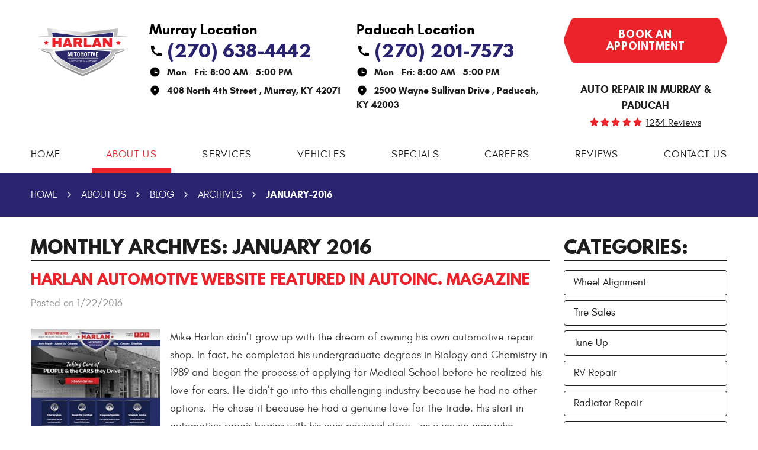

--- FILE ---
content_type: text/html; charset=utf-8
request_url: https://harlanautomotive.com/blog/archives/january-2016
body_size: 13928
content:
<!DOCTYPE HTML><html lang="en"><!-- HTML Copyright © 2026 Kukui Corporation. All rights reserved. --><head><meta charset="utf-8" /><meta name="viewport" content="width=device-width,initial-scale=1" /><title> Auto Repair Blog | Murray | Paducah - Archives from January-2016 - Harlan Automotive </title><link rel="canonical" href="https://harlanautomotive.com/blog/archives/january-2016" /><meta name="robots" content="noindex,nofollow,noarchive,nosnippet" /><meta name="googlebot" content="none,noindex,nofollow,noarchive,nosnippet,noodp,noimageindex" /><meta name="bingbot" content="noindex,nofollow,noarchive,nosnippet,nocache,noodp" /><meta name="msnbot" content="noindex,nofollow,noarchive,nosnippet,nocache,noodp" /><meta name="slurp" content="noindex,nofollow,noarchive,nosnippet,noodp,noydir" /><meta name="teoma" content="noindex,nofollow,noarchive" /><meta name="adsbot-google" content="index,follow,archive,snippet,odp,imageindex" /><meta name="adidxbot" content="index,follow,archive,snippet,cache,odp" /><meta name="keywords" content="blog" /><meta name="description" content="Keep up with the latest news and auto repair tips from Harlan Automotive in Murray &amp; Paducah, KY. We love sharing insight ...Archives from January-2016" /><meta property="og:type" content="website" /><meta property="og:locale" content="en_US" /><meta property="og:site_name" content="Harlan Automotive" /><meta property="og:url" content="https://harlanautomotive.com/blog/archives/january-2016" /><meta property="og:title" content="Auto Repair Blog | Murray | Paducah - Archives from January-2016 - Harlan Automotive" /><meta property="og:description" content="Keep up with the latest news and auto repair tips from Harlan Automotive in Murray &amp; Paducah, KY. We love sharing insight ...Archives from January-2016" /><meta property="og:image" content="https://harlanautomotive.com/Files/images/og-image.jpg" /><link rel="alternate" type="application/rss+xml" href="https://harlanautomotive.com/rss" title="Harlan Automotive RSS" /><script type="application/ld+json">[{"@context":"https://schema.org","@type":"Organization","name":"Harlan Automotive","alternateName":"Auto Repair in Murray & Paducah","telephone":"+1 (270) 638-4442","url":"https://harlanautomotive.com","logo":"https://harlanautomotive.com/Files/Images/logo.svg","image":"https://harlanautomotive.com/Files/images/google-info-window.jpg","subOrganization":[{"@context":"https://schema.org","@type":"AutomotiveBusiness","name":"Harlan Automotive","telephone":"+1 (270) 638-4442","currenciesAccepted":"USD","priceRange":"$$$","url":"http://www.harlanautomotive.com","image":"https://harlanautomotive.com/Files/Images/google-info-window.jpg","address":{"@type":"PostalAddress","name":"Harlan Automotive","streetAddress":"408 North 4th Street","addressLocality":"Murray","addressRegion":"KY","addressCountry":"USA","postalCode":"42071"},"openingHours":["Mon-Fri 08:00-17:00"],"geo":{"@type":"GeoCoordinates","latitude":"36.6156956129102","longitude":"-88.30179555413777"},"hasmap":"https://www.google.com/maps/place/36.6156956129102,-88.30179555413777/@36.6156956129102,-88.30179555413777,17z","aggregateRating":{"@type":"AggregateRating","bestRating":"5","worstRating":"1","ratingCount":"1170","ratingValue":"4.8"},"sameAs":["https://maps.google.com/maps?cid=668454515843312585","https://www.facebook.com/harlanautomotive/","https://www.yelp.com/biz/harlan-automotive-murray","https://twitter.com/HarlanAutoKY","https://search.google.com/local/writereview?placeid=ChIJy-fvH8FSeogRyatYLdfTRgk","https://www.facebook.com/harlanautomotive/reviews/?ref=page_internal","https://www.yelp.com/writeareview/biz/klcVbVM8Rmvx-lh6tLLLtg?return_url=%2Fbiz%2FklcVbVM8Rmvx-lh6tLLLtg&source=biz_details_war_button"]},{"@context":"https://schema.org","@type":"AutomotiveBusiness","name":"Harlan Automotive Paducah","telephone":"+1 (270) 201-7573","currenciesAccepted":"USD","priceRange":"$$$","url":"http://www.harlanautomotive.com","image":"https://harlanautomotive.com/Files/Images/google-info-window.jpg","address":{"@type":"PostalAddress","name":"Harlan Automotive Paducah","streetAddress":"2500 Wayne Sullivan Drive","addressLocality":"Paducah","addressRegion":"KY","addressCountry":"USA","postalCode":"42003"},"openingHours":["Mon-Fri 08:00-17:00"],"geo":{"@type":"GeoCoordinates","latitude":"37.0619","longitude":"-88.5751"},"hasmap":"https://www.google.com/maps/place/37.0619,-88.5751/@37.0619,-88.5751,17z","aggregateRating":{"@type":"AggregateRating","bestRating":"5","worstRating":"1","ratingCount":"64","ratingValue":"4.8"},"sameAs":["https://maps.google.com/maps?cid=16377309905329902123","https://www.facebook.com/harlanautomotive/","https://www.yelp.com/biz/harlan-automotive-murray","https://twitter.com/HarlanAutoKY","https://search.google.com/local/writereview?placeid=ChIJO3OJ7zkReogRK9Ksk5bkR-M","https://www.facebook.com/harlanautomotive/reviews/?ref=page_internal","https://www.yelp.com/writeareview/biz/klcVbVM8Rmvx-lh6tLLLtg?return_url=%2Fbiz%2FklcVbVM8Rmvx-lh6tLLLtg&source=biz_details_war_button"]}],"aggregateRating":{"@type":"AggregateRating","bestRating":"5","worstRating":"1","ratingCount":"1234","ratingValue":"4.8"}},{"@context":"https://schema.org","@type":"BreadcrumbList","itemListElement":[{"@type":"ListItem","position":"1","item":{"@id":"https://harlanautomotive.com","name":"Home"}},{"@type":"ListItem","position":"2","item":{"@id":"https://harlanautomotive.com/about-us","name":"About Us"}},{"@type":"ListItem","position":"3","item":{"@id":"https://harlanautomotive.com/blog","name":"Blog"}},{"@type":"ListItem","position":"4","item":{"@id":"https://harlanautomotive.com/blog/archives","name":"Archives"}},{"@type":"ListItem","position":"5","item":{"@id":"https://harlanautomotive.com/blog/archives/january-2016","name":"January-2016"}}]}]</script><!-- Global site tag (gtag.js) - Google Ads: 479722376 --><script async src="https://www.googletagmanager.com/gtag/js?id=AW-479722376"></script><script> window.dataLayer = window.dataLayer || []; function gtag(){dataLayer.push(arguments);} gtag('js', new Date()); gtag('config', 'UA-183107134-32'); gtag('config', 'G-7T5L7S7R41'); gtag('config', 'AW-479722376'); gtag('config', 'AW-973041838'); gtag('event', 'conversion', {'send_to': 'AW-479722376/4DdmCLuFpugBEIj33-QB'}); gtag('event', 'conversion', {'send_to': 'AW-973041838/F6utCJ3g7asaEK7h_c8D'}); </script><script type='text/javascript' src='https://connect.kukui.com/webchat?key=35110,35681' defer></script><style type="text/css">/*! * Bootstrap v3.3.7 (http://getbootstrap.com) * Copyright 2011-2018 Twitter, Inc. * Licensed under MIT (https://github.com/twbs/bootstrap/blob/master/LICENSE) */ /*! * Generated using the Bootstrap Customizer (<none>) * Config saved to config.json and <none> */ /*! normalize.css v3.0.3 | MIT License | github.com/necolas/normalize.css */ *{outline:0;margin:0;border:0;padding:0}*,*:before,*:after{-webkit-box-sizing:border-box;box-sizing:border-box}html{line-height:1.15;-webkit-text-size-adjust:100%;-webkit-font-smoothing:antialiased;-moz-osx-font-smoothing:grayscale}body{margin:0}article,aside,details,figcaption,figure,footer,header,hgroup,main,menu,nav,section,summary{display:block}:focus{outline:0}[tabindex="-1"]:focus{outline:0!important}b,strong{font-weight:bolder}a{text-decoration:none}a:hover,a:focus,a:active{outline:0;text-decoration:underline}a:not([href]):not([tabindex]){color:inherit;text-decoration:none}a:not([href]):not([tabindex]):hover,a:not([href]):not([tabindex]):focus{color:inherit;text-decoration:none}a:not([href]):not([tabindex]):focus{outline:0}img{max-width:100%;height:auto;border:0;-ms-interpolation-mode:bicubic;vertical-align:middle}svg{overflow:hidden;vertical-align:middle}iframe,embed,object,video,audio,canvas{display:inline-block;max-width:100%}audio:not([controls]){display:none;height:0}template{display:none}[hidden]{display:none}.container{margin-right:auto;margin-left:auto;padding-left:12px;padding-right:12px}@media(min-width:768px){.container{width:744px}}@media(min-width:992px){.container{width:964px}}@media(min-width:1224px){.container{width:1200px}}@media(min-width:1620px){.container{width:1596px}}.container-fluid{margin-right:auto;margin-left:auto;padding-left:12px;padding-right:12px}.row{margin-left:-12px;margin-right:-12px}.col-xs-1,.col-sm-1,.col-md-1,.col-lg-1,.col-xs-2,.col-sm-2,.col-md-2,.col-lg-2,.col-xs-3,.col-sm-3,.col-md-3,.col-lg-3,.col-xs-4,.col-sm-4,.col-md-4,.col-lg-4,.col-xs-5,.col-sm-5,.col-md-5,.col-lg-5,.col-xs-6,.col-sm-6,.col-md-6,.col-lg-6,.col-xs-7,.col-sm-7,.col-md-7,.col-lg-7,.col-xs-8,.col-sm-8,.col-md-8,.col-lg-8,.col-xs-9,.col-sm-9,.col-md-9,.col-lg-9,.col-xs-10,.col-sm-10,.col-md-10,.col-lg-10,.col-xs-11,.col-sm-11,.col-md-11,.col-lg-11,.col-xs-12,.col-sm-12,.col-md-12,.col-lg-12{position:relative;min-height:1px;padding-left:12px;padding-right:12px}.col-xs-1,.col-xs-2,.col-xs-3,.col-xs-4,.col-xs-5,.col-xs-6,.col-xs-7,.col-xs-8,.col-xs-9,.col-xs-10,.col-xs-11,.col-xs-12{float:left}.col-xs-12{width:100%}.col-xs-11{width:91.66666667%}.col-xs-10{width:83.33333333%}.col-xs-9{width:75%}.col-xs-8{width:66.66666667%}.col-xs-7{width:58.33333333%}.col-xs-6{width:50%}.col-xs-5{width:41.66666667%}.col-xs-4{width:33.33333333%}.col-xs-3{width:25%}.col-xs-2{width:16.66666667%}.col-xs-1{width:8.33333333%}.col-xs-pull-12{right:100%}.col-xs-pull-11{right:91.66666667%}.col-xs-pull-10{right:83.33333333%}.col-xs-pull-9{right:75%}.col-xs-pull-8{right:66.66666667%}.col-xs-pull-7{right:58.33333333%}.col-xs-pull-6{right:50%}.col-xs-pull-5{right:41.66666667%}.col-xs-pull-4{right:33.33333333%}.col-xs-pull-3{right:25%}.col-xs-pull-2{right:16.66666667%}.col-xs-pull-1{right:8.33333333%}.col-xs-pull-0{right:auto}.col-xs-push-12{left:100%}.col-xs-push-11{left:91.66666667%}.col-xs-push-10{left:83.33333333%}.col-xs-push-9{left:75%}.col-xs-push-8{left:66.66666667%}.col-xs-push-7{left:58.33333333%}.col-xs-push-6{left:50%}.col-xs-push-5{left:41.66666667%}.col-xs-push-4{left:33.33333333%}.col-xs-push-3{left:25%}.col-xs-push-2{left:16.66666667%}.col-xs-push-1{left:8.33333333%}.col-xs-push-0{left:auto}.col-xs-offset-12{margin-left:100%}.col-xs-offset-11{margin-left:91.66666667%}.col-xs-offset-10{margin-left:83.33333333%}.col-xs-offset-9{margin-left:75%}.col-xs-offset-8{margin-left:66.66666667%}.col-xs-offset-7{margin-left:58.33333333%}.col-xs-offset-6{margin-left:50%}.col-xs-offset-5{margin-left:41.66666667%}.col-xs-offset-4{margin-left:33.33333333%}.col-xs-offset-3{margin-left:25%}.col-xs-offset-2{margin-left:16.66666667%}.col-xs-offset-1{margin-left:8.33333333%}.col-xs-offset-0{margin-left:0%}@media(min-width:768px){.col-sm-1,.col-sm-2,.col-sm-3,.col-sm-4,.col-sm-5,.col-sm-6,.col-sm-7,.col-sm-8,.col-sm-9,.col-sm-10,.col-sm-11,.col-sm-12{float:left}.col-sm-12{width:100%}.col-sm-11{width:91.66666667%}.col-sm-10{width:83.33333333%}.col-sm-9{width:75%}.col-sm-8{width:66.66666667%}.col-sm-7{width:58.33333333%}.col-sm-6{width:50%}.col-sm-5{width:41.66666667%}.col-sm-4{width:33.33333333%}.col-sm-3{width:25%}.col-sm-2{width:16.66666667%}.col-sm-1{width:8.33333333%}.col-sm-pull-12{right:100%}.col-sm-pull-11{right:91.66666667%}.col-sm-pull-10{right:83.33333333%}.col-sm-pull-9{right:75%}.col-sm-pull-8{right:66.66666667%}.col-sm-pull-7{right:58.33333333%}.col-sm-pull-6{right:50%}.col-sm-pull-5{right:41.66666667%}.col-sm-pull-4{right:33.33333333%}.col-sm-pull-3{right:25%}.col-sm-pull-2{right:16.66666667%}.col-sm-pull-1{right:8.33333333%}.col-sm-pull-0{right:auto}.col-sm-push-12{left:100%}.col-sm-push-11{left:91.66666667%}.col-sm-push-10{left:83.33333333%}.col-sm-push-9{left:75%}.col-sm-push-8{left:66.66666667%}.col-sm-push-7{left:58.33333333%}.col-sm-push-6{left:50%}.col-sm-push-5{left:41.66666667%}.col-sm-push-4{left:33.33333333%}.col-sm-push-3{left:25%}.col-sm-push-2{left:16.66666667%}.col-sm-push-1{left:8.33333333%}.col-sm-push-0{left:auto}.col-sm-offset-12{margin-left:100%}.col-sm-offset-11{margin-left:91.66666667%}.col-sm-offset-10{margin-left:83.33333333%}.col-sm-offset-9{margin-left:75%}.col-sm-offset-8{margin-left:66.66666667%}.col-sm-offset-7{margin-left:58.33333333%}.col-sm-offset-6{margin-left:50%}.col-sm-offset-5{margin-left:41.66666667%}.col-sm-offset-4{margin-left:33.33333333%}.col-sm-offset-3{margin-left:25%}.col-sm-offset-2{margin-left:16.66666667%}.col-sm-offset-1{margin-left:8.33333333%}.col-sm-offset-0{margin-left:0%}}@media(min-width:992px){.col-md-1,.col-md-2,.col-md-3,.col-md-4,.col-md-5,.col-md-6,.col-md-7,.col-md-8,.col-md-9,.col-md-10,.col-md-11,.col-md-12{float:left}.col-md-12{width:100%}.col-md-11{width:91.66666667%}.col-md-10{width:83.33333333%}.col-md-9{width:75%}.col-md-8{width:66.66666667%}.col-md-7{width:58.33333333%}.col-md-6{width:50%}.col-md-5{width:41.66666667%}.col-md-4{width:33.33333333%}.col-md-3{width:25%}.col-md-2{width:16.66666667%}.col-md-1{width:8.33333333%}.col-md-pull-12{right:100%}.col-md-pull-11{right:91.66666667%}.col-md-pull-10{right:83.33333333%}.col-md-pull-9{right:75%}.col-md-pull-8{right:66.66666667%}.col-md-pull-7{right:58.33333333%}.col-md-pull-6{right:50%}.col-md-pull-5{right:41.66666667%}.col-md-pull-4{right:33.33333333%}.col-md-pull-3{right:25%}.col-md-pull-2{right:16.66666667%}.col-md-pull-1{right:8.33333333%}.col-md-pull-0{right:auto}.col-md-push-12{left:100%}.col-md-push-11{left:91.66666667%}.col-md-push-10{left:83.33333333%}.col-md-push-9{left:75%}.col-md-push-8{left:66.66666667%}.col-md-push-7{left:58.33333333%}.col-md-push-6{left:50%}.col-md-push-5{left:41.66666667%}.col-md-push-4{left:33.33333333%}.col-md-push-3{left:25%}.col-md-push-2{left:16.66666667%}.col-md-push-1{left:8.33333333%}.col-md-push-0{left:auto}.col-md-offset-12{margin-left:100%}.col-md-offset-11{margin-left:91.66666667%}.col-md-offset-10{margin-left:83.33333333%}.col-md-offset-9{margin-left:75%}.col-md-offset-8{margin-left:66.66666667%}.col-md-offset-7{margin-left:58.33333333%}.col-md-offset-6{margin-left:50%}.col-md-offset-5{margin-left:41.66666667%}.col-md-offset-4{margin-left:33.33333333%}.col-md-offset-3{margin-left:25%}.col-md-offset-2{margin-left:16.66666667%}.col-md-offset-1{margin-left:8.33333333%}.col-md-offset-0{margin-left:0%}}@media(min-width:1224px){.col-lg-1,.col-lg-2,.col-lg-3,.col-lg-4,.col-lg-5,.col-lg-6,.col-lg-7,.col-lg-8,.col-lg-9,.col-lg-10,.col-lg-11,.col-lg-12{float:left}.col-lg-12{width:100%}.col-lg-11{width:91.66666667%}.col-lg-10{width:83.33333333%}.col-lg-9{width:75%}.col-lg-8{width:66.66666667%}.col-lg-7{width:58.33333333%}.col-lg-6{width:50%}.col-lg-5{width:41.66666667%}.col-lg-4{width:33.33333333%}.col-lg-3{width:25%}.col-lg-2{width:16.66666667%}.col-lg-1{width:8.33333333%}.col-lg-pull-12{right:100%}.col-lg-pull-11{right:91.66666667%}.col-lg-pull-10{right:83.33333333%}.col-lg-pull-9{right:75%}.col-lg-pull-8{right:66.66666667%}.col-lg-pull-7{right:58.33333333%}.col-lg-pull-6{right:50%}.col-lg-pull-5{right:41.66666667%}.col-lg-pull-4{right:33.33333333%}.col-lg-pull-3{right:25%}.col-lg-pull-2{right:16.66666667%}.col-lg-pull-1{right:8.33333333%}.col-lg-pull-0{right:auto}.col-lg-push-12{left:100%}.col-lg-push-11{left:91.66666667%}.col-lg-push-10{left:83.33333333%}.col-lg-push-9{left:75%}.col-lg-push-8{left:66.66666667%}.col-lg-push-7{left:58.33333333%}.col-lg-push-6{left:50%}.col-lg-push-5{left:41.66666667%}.col-lg-push-4{left:33.33333333%}.col-lg-push-3{left:25%}.col-lg-push-2{left:16.66666667%}.col-lg-push-1{left:8.33333333%}.col-lg-push-0{left:auto}.col-lg-offset-12{margin-left:100%}.col-lg-offset-11{margin-left:91.66666667%}.col-lg-offset-10{margin-left:83.33333333%}.col-lg-offset-9{margin-left:75%}.col-lg-offset-8{margin-left:66.66666667%}.col-lg-offset-7{margin-left:58.33333333%}.col-lg-offset-6{margin-left:50%}.col-lg-offset-5{margin-left:41.66666667%}.col-lg-offset-4{margin-left:33.33333333%}.col-lg-offset-3{margin-left:25%}.col-lg-offset-2{margin-left:16.66666667%}.col-lg-offset-1{margin-left:8.33333333%}.col-lg-offset-0{margin-left:0%}}.clearfix:before,.clearfix:after,.container:before,.container:after,.container-fluid:before,.container-fluid:after,.row:before,.row:after{content:"";display:block}.clearfix:after,.container:after,.container-fluid:after,.row:after{clear:both}.pull-right{float:right!important}.pull-left{float:left!important}@media(max-width:767px){.pull-xs-left{float:left!important}.pull-xs-right{float:right!important}}@media(min-width:768px) and (max-width:991px){.pull-sm-left{float:left!important}.pull-sm-right{float:right!important}}@media(min-width:992px) and (max-width:1223px){.pull-md-left{float:left!important}.pull-md-right{float:right!important}}@media(min-width:1224px){.pull-lg-left{float:left!important}.pull-lg-right{float:right!important}}.visible-xs,.visible-sm,.visible-md,.visible-lg,.visible-xl{display:none!important}.visible-xs-block,.visible-xs-inline,.visible-xs-inline-block,.visible-sm-block,.visible-sm-inline,.visible-sm-inline-block,.visible-md-block,.visible-md-inline,.visible-md-inline-block,.visible-lg-block,.visible-lg-inline,.visible-lg-inline-block{display:none!important}@media(max-width:767px){.visible-xs{display:block!important}}@media(min-width:768px) and (max-width:991px){.visible-sm{display:block!important}}@media(min-width:992px) and (max-width:1223px){.visible-md{display:block!important}}@media(min-width:1224px){.visible-lg{display:block!important}}@media(max-width:767px){.hidden-xs{display:none!important}}@media(min-width:768px) and (max-width:991px){.hidden-sm{display:none!important}}@media(min-width:992px) and (max-width:1223px){.hidden-md{display:none!important}}@media(min-width:1224px) and (max-width:1619px){.hidden-lg{display:none!important}}@media(min-width:1620px){.hidden-xl{display:none!important}}.col-xs-text-right{text-align:right}.col-xs-text-left{text-align:left}.col-xs-text-center{text-align:center}.col-text-left{text-align:left}@media(min-width:768px){.col-sm-text-right{text-align:right}.col-sm-text-left{text-align:left}.col-sm-text-center{text-align:center}}@media(min-width:992px){.col-md-text-right{text-align:right}.col-md-text-left{text-align:left}.col-md-text-center{text-align:center}}@media(min-width:1224px){.col-lg-text-right{text-align:right}.col-lg-text-left{text-align:left}.col-lg-text-center{text-align:center}}.sr-only{position:absolute;width:1px;height:1px;margin:-1px;padding:0;overflow:hidden;clip:rect(0,0,0,0);border:0}.sr-only-focusable:active,.sr-only-focusable:focus{position:static;width:auto;height:auto;margin:0;overflow:visible;clip:auto}.img-responsive{display:block;max-width:100%;height:auto}.center-block{display:block;margin-left:auto;margin-right:auto}.hide{display:none!important}.show{display:block!important}.invisible{visibility:hidden}.hidden{display:none!important}@-ms-viewport{width:device-width;}@media(min-width:1620px){.pull-xl-left{float:left}.pull-xl-right{float:right}.col-xl-1,.col-xl-2,.col-xl-3,.col-xl-4,.col-xl-5,.col-xl-6,.col-xl-7,.col-xl-8,.col-xl-9,.col-xl-10,.col-xl-11,.col-xl-12{float:left}.col-xl-1,.col-xl-2,.col-xl-3,.col-xl-4,.col-xl-5,.col-xl-6,.col-xl-7,.col-xl-8,.col-xl-9,.col-xl-10,.col-xl-11,.col-xl-12{position:relative;min-height:1px;padding-left:12px;padding-right:12px}.col-xl-12{width:100%}.col-xl-11{width:91.66666667%}.col-xl-10{width:83.33333333%}.col-xl-9{width:75%}.col-xl-8{width:66.66666667%}.col-xl-7{width:58.33333333%}.col-xl-6{width:50%}.col-xl-5{width:41.66666667%}.col-xl-4{width:33.33333333%}.col-xl-3{width:25%}.col-xl-2{width:16.66666667%}.col-xl-1{width:8.33333333%}.col-xl-offset-12{margin-left:100%}.col-xl-offset-11{margin-left:91.66666667%}.col-xl-offset-10{margin-left:83.33333333%}.col-xl-offset-9{margin-left:75%}.col-xl-offset-8{margin-left:66.66666667%}.col-xl-offset-7{margin-left:58.33333333%}.col-xl-offset-6{margin-left:50%}.col-xl-offset-5{margin-left:41.66666667%}.col-xl-offset-4{margin-left:33.33333333%}.col-xl-offset-3{margin-left:25%}.col-xl-offset-2{margin-left:16.66666667%}.col-xl-offset-1{margin-left:8.33333333%}.col-xl-offset-0{margin-left:0%}.col-xl-pull-12{right:100%}.col-xl-pull-11{right:91.66666667%}.col-xl-pull-10{right:83.33333333%}.col-xl-pull-9{right:75%}.col-xl-pull-8{right:66.66666667%}.col-xl-pull-7{right:58.33333333%}.col-xl-pull-6{right:50%}.col-xl-pull-5{right:41.66666667%}.col-xl-pull-4{right:33.33333333%}.col-xl-pull-3{right:25%}.col-xl-pull-2{right:16.66666667%}.col-xl-pull-1{right:8.33333333%}.col-xl-pull-0{right:auto}.col-xl-push-12{left:100%}.col-xl-push-11{left:91.66666667%}.col-xl-push-10{left:83.33333333%}.col-xl-push-9{left:75%}.col-xl-push-8{left:66.66666667%}.col-xl-push-7{left:58.33333333%}.col-xl-push-6{left:50%}.col-xl-push-5{left:41.66666667%}.col-xl-push-4{left:33.33333333%}.col-xl-push-3{left:25%}.col-xl-push-2{left:16.66666667%}.col-xl-push-1{left:8.33333333%}.col-xl-push-0{left:auto}}@font-face{font-family:'Glacial';font-weight:700;font-style:normal;src:url('https://cdn.kukui.com/fonts/glacial/glacialindifference-bold-webfont.woff2') format('woff2'),url('https://cdn.kukui.com/fonts/glacial/glacialindifference-bold-webfont.woff') format('woff'),url('https://cdn.kukui.com/fonts/glacial/glacialindifference-bold-webfont.ttf') format('truetype');font-display:swap}@font-face{font-family:'Glacial';font-weight:400;font-style:italic;src:url('https://cdn.kukui.com/fonts/glacial/glacialindifference-italic-webfont.woff2') format('woff2'),url('https://cdn.kukui.com/fonts/glacial/glacialindifference-italic-webfont.woff') format('woff'),url('https://cdn.kukui.com/fonts/glacial/glacialindifference-italic-webfont.ttf') format('truetype');font-display:swap}@font-face{font-family:'Glacial';font-weight:400;font-style:normal;src:url('https://cdn.kukui.com/fonts/glacial/glacialindifference-regular-webfont.woff2') format('woff2'),url('https://cdn.kukui.com/fonts/glacial/glacialindifference-regular-webfont.woff') format('woff'),url('https://cdn.kukui.com/fonts/glacial/glacialindifference-regular-webfont.ttf') format('truetype');font-display:swap}@font-face{font-family:'Bebas Neue';font-weight:400;font-style:normal;src:url('https://cdn.kukui.com/fonts/bebas-neue/bebasneue_regular-webfont.woff2') format('woff2'),url('https://cdn.kukui.com/fonts/bebas-neue/bebasneue_regular-webfont.woff') format('woff'),url('https://cdn.kukui.com/fonts/bebas-neue/bebasneue_regular-webfont.ttf') format('truetype');font-display:swap}@font-face{font-family:'Bebas Neue';font-weight:500;font-style:normal;src:url('https://cdn.kukui.com/fonts/bebas-neue/bebasneue_book-webfont.woff2') format('woff2'),url('https://cdn.kukui.com/fonts/bebas-neue/bebasneue_book-webfont.woff') format('woff'),url('https://cdn.kukui.com/fonts/bebas-neue/bebasneue_book-webfont.ttf') format('truetype');font-display:swap}@font-face{font-family:'League Spartan';font-weight:700;font-style:normal;src:url('https://cdn.kukui.com/fonts/league-spartan/leaguespartan-bold-webfont.woff2') format('woff2'),url('https://cdn.kukui.com/fonts/league-spartan/leaguespartan-bold-webfont.woff') format('woff'),url('https://cdn.kukui.com/fonts/league-spartan/leaguespartan-bold-webfont.ttf') format('truetype');font-display:swap}@font-face{font-family:'cms';font-weight:normal;font-style:normal;src:url('/Themes/Automotive/Assets/fonts/cms/icomoon.eot?aiir9o');src:url('/Themes/Automotive/Assets/fonts/cms/icomoon.eot?aiir9o#iefix') format('embedded-opentype'),url('/Themes/Automotive/Assets/fonts/cms/icomoon.ttf?aiir9o') format('truetype'),url('/Themes/Automotive/Assets/fonts/cms/icomoon.woff?aiir9o') format('woff'),url('/Themes/Automotive/Assets/fonts/cms/icomoon.svg?aiir9o#icomoon') format('svg');font-display:swap}.uic-hidden{display:none}.uic-active,.uic-visible{display:initial}html,body{font-size:16px;line-height:1.5;font-family:'Glacial',Arial,sans-serif}.wrapper{position:relative;width:100%;max-width:1920px;margin:0 auto;overflow:hidden}.container-xl{max-width:1200px;margin:auto}.col-centered{float:none;margin:0 auto}.no-margin{margin:0!important}.no-padding{padding:0!important}.btn,.entry-content .btn{position:relative;display:block;width:100%;max-width:100%;margin:0 auto 2rem;border:none;padding:1.3rem 1.625rem;background:transparent url(/Themes/Automotive/Assets/images/bg-btn.png) no-repeat center center;background-size:100% 100%;color:#fff;font-weight:700;font-size:1.125rem;font-family:'League Spartan',Verdana,sans-serif;letter-spacing:.045em;line-height:1.25;text-align:center;text-decoration:none;text-transform:uppercase;border-radius:0;-webkit-user-select:none;-moz-user-select:none;-ms-user-select:none;user-select:none;-webkit-transition:all .5s ease;-o-transition:all .5s ease;transition:all .5s ease}.btn:hover,.btn:focus,.btn:active,.entry-content .btn:hover,.entry-content .btn:focus,.entry-content .btn:active{background-image:url(/Themes/Automotive/Assets/images/bg-btn-hover.png);color:#fff;text-decoration:none}.btn.btn-submit{margin:1rem auto 2rem}.btn:disabled,.btn.disabled{margin:1rem auto 2rem;border:none;background-image:url('[data-uri]')!important;color:#fff!important;-webkit-box-shadow:none;box-shadow:none}.btn:disabled:hover,.btn.disabled:hover{background-image:url(/Themes/Automotive/Assets/images/btn-disabled.png);color:#fff;cursor:not-allowed}body.page-jasper-engines{background:#fff}.header{position:relative}.hd-logo-box{text-align:center;margin-top:2rem}.hd-logo{display:inline-block;max-width:100%;width:100%;height:auto}.hd-logo img{display:block;max-width:100%;margin:0 auto}.hd-content-box{padding-top:1.25rem}.hd-content{padding-bottom:2px}.hd-reviews-rating{padding-bottom:.75rem;text-align:center}.hd-keywords{display:inline-block;margin-right:.5rem;color:#1e1e1e;font-weight:700;font-size:1.125rem;text-transform:uppercase}.hd-reviews{display:inline-block;text-transform:capitalize}.hd-reviews:before{content:'';display:inline-block;margin-right:.25rem;color:#eb232a;font-weight:normal;font-size:1rem;line-height:1;font-family:'cms';letter-spacing:.2em}.hd-reviews a{display:inline-block;color:#1e1e1e;font-weight:400;font-size:1.125rem;line-height:1;text-decoration:underline;-webkit-transition:all .3s ease-in-out;-o-transition:all .3s ease-in-out;transition:all .3s ease-in-out}.hd-reviews a:hover,.hd-reviews a:focus,.hd-reviews a:active{color:#eb232a;text-decoration:none}.address{color:#1e1e1e;font:inherit;font-weight:700;font-size:1.125rem;-webkit-transition:all .3s ease-in-out;-o-transition:all .3s ease-in-out;transition:all .3s ease-in-out;background:url(/Themes/Automotive/Assets/images/location.png) no-repeat left center;padding-left:30px;background-size:24px 24px;background-size:contain}.address:hover,.address:focus,.address:active{color:#eb232a;text-decoration:none;text-shadow:0 0 0 #eb232a}.hd-locations{text-align:left;margin-top:2rem}.hd-locations:before{display:block;font-family:'Glacial',Arial,sans-serif;font-size:1.5em;font-weight:bold}.hd-locations:first-child:before{content:'Murray Location'}.hd-locations:nth-child(2):before{content:'Paducah Location'}.hd-reviews-rating{margin-top:2rem}.phone-box{padding-bottom:.4rem}.hd-wh-box{padding-bottom:.4rem}.phone-link{color:#29246d;font-weight:700;font-size:1.875rem;font-family:'League Spartan',Verdana,sans-serif;line-height:1.25;-webkit-transition:all .3s ease-in-out;-o-transition:all .3s ease-in-out;transition:all .3s ease-in-out}.phone-link strong{font:inherit;background:url(/Themes/Automotive/Assets/images/phone.png) no-repeat left center;padding-left:30px;background-size:24px 24px;font:inherit}.phone-link:hover,.phone-link:focus,.phone-link:active{color:#c80000;text-decoration:none}.wh{color:#1e1e1e;font:inherit;font-weight:700;font-size:1.125rem;background:url(/Themes/Automotive/Assets/images/timing.png) no-repeat left center;padding-left:30px;background-size:24px 24px;background-size:contain}.hd-locations .btn-appt{margin-bottom:1rem}.hd-btn-box{margin-top:30px}.nav{position:relative}.nav ul{list-style:none}.nav li{position:relative}.nav a{display:inline-block;font-weight:400;font-size:1.125rem;letter-spacing:.075em;line-height:1.25;text-transform:uppercase;-webkit-transition:all .3s ease-in-out;-o-transition:all .3s ease-in-out;transition:all .3s ease-in-out}.nav li:hover>ul,.nav li:focus>ul,.nav li:active>ul{display:block}.nav li:hover>a,.nav li:focus>a,.nav li:active>a,.nav li>a.selected{text-decoration:none}.nav li.static>a{position:relative;padding:1.25rem 0;color:#191919}.nav li.static:hover>a,.nav li.static:focus>a,.nav li.static:active>a,.nav li.static>a.selected{color:#eb232a;text-decoration:none}.nav ul.dynamic{display:none}.nav li.dynamic>a{width:100%;padding:.75rem 1rem;color:#fff}.nav li.dynamic:hover>a,.nav li.dynamic:focus>a,.nav li.dynamic:active>a,.nav li.dynamic>a.selected{color:#fff;text-decoration:none}.breadcrumbs-section{position:relative;background:#29246d}.breadcrumbs{list-style:none;padding:1.5rem 0}.breadcrumbs li{display:inline-block;color:#fff;font-weight:400;font-size:1.063rem;text-transform:uppercase}.breadcrumbs li:after{content:'';display:inline-block;padding:0 1em;color:inherit;font:normal 1em/1 'cms'}.breadcrumbs li:last-child:after{display:none}.breadcrumbs li a{color:inherit;-webkit-transition:all .3s ease-in-out;-o-transition:all .3s ease-in-out;transition:all .3s ease-in-out}.breadcrumbs li a:hover,.breadcrumbs li a:focus,.breadcrumbs li a:active{color:#eb232a;text-decoration:none}.breadcrumbs li:last-child>a{font-weight:700}@media(min-width:768px){}@media(min-width:992px){.nav-trigger{display:none}.nav ul.static{display:-webkit-box;display:-ms-flexbox;display:flex;-ms-flex-wrap:wrap;flex-wrap:wrap;-ms-flex-pack:justify;justify-content:space-between}.nav li.static{display:inline-block;margin:0 .25rem}.nav li.static:first-child{margin-left:0}.nav li.static:last-child{margin-right:0}.nav li.static:last-child ul{left:-100%}.nav li.static:last-child>ul.dynamic:before{left:0;right:0;margin:auto}.nav li.static>a:after{position:absolute;content:'';right:-1rem;bottom:0;left:-1rem;height:5px;background:#eb232a;visibility:hidden;opacity:0;-webkit-transition:all .3s ease-in-out;-o-transition:all .3s ease-in-out;transition:all .3s ease-in-out}.nav li.static:hover>a:after,.nav li.static:focus>a:after,.nav li.static:active>a:after,.nav li.static>a.selected:after{visibility:visible;opacity:1}.nav ul.dynamic{z-index:10;position:absolute;top:100%;left:-1rem;min-width:14rem;background:#eb232a;-webkit-box-shadow:0 .25rem .5rem rgba(0,0,0,.1);box-shadow:0 .25rem .5rem rgba(0,0,0,.1)}.nav li.dynamic>a{background-color:#eb232a}.nav li.dynamic:hover>a,.nav li.dynamic:focus>a,.nav li.dynamic:active>a,.nav li.dynamic>a.selected{background-color:#fff;color:#eb232a;text-decoration:none;text-shadow:0 0 0 #eb232a}.nav ul.dynamic ul{top:0;left:100%;min-width:100%}.nav ul.dynamic>.has-dynamic:before{content:'';position:absolute;top:50%;right:.25rem;display:block;width:0;height:0;border:.25rem solid transparent;border-left:.25rem solid #fff;-webkit-transform:translateY(-50%);-ms-transform:translateY(-50%);transform:translateY(-50%);-webkit-transition:all .4s ease-in-out;-o-transition:all .4s ease-in-out;transition:all .4s ease-in-out}.nav ul.dynamic>.has-dynamic:hover:before,.nav ul.dynamic>.has-dynamic:focus:before,.nav ul.dynamic>.has-dynamic:active:before,.nav ul.dynamic>.has-dynamic.selected:before{border-left:.25rem solid #ed1c24}.nav ul.dynamic{display:block;opacity:0;visibility:hidden;pointer-events:none;-webkit-transition:opacity .3s ease-in-out,visibility .2s linear;-moz-transition:opacity .3s ease-in-out,visibility .2s linear;-o-transition:opacity .3s ease-in-out,visibility .2s linear;transition:opacity .3s ease-in-out,visibility .2s linear}.nav li:hover>ul,.nav li:focus>ul,.nav li:active>ul{opacity:1;visibility:visible;pointer-events:all}.hd-content{display:-webkit-box;display:-ms-flexbox;display:flex;-webkit-box-pack:justify;-ms-flex-pack:justify;justify-content:space-between;-webkit-box-align:center;-ms-flex-align:center;align-items:center;padding-bottom:2px}.hd-btn-box{-webkit-box-flex:0;-ms-flex:0 0 300px;flex:0 0 300px}}@media(min-width:1224px){.header .inner{display:-webkit-box;display:-ms-flexbox;display:flex;-webkit-box-pack:justify;-ms-flex-pack:justify;justify-content:space-between;-webkit-box-align:center;-ms-flex-align:center;align-items:center}.hd-logo-box{-webkit-box-flex:0;-ms-flex:0 0 230px;flex:0 0 230px;padding-right:12px;padding-left:12px}.hd-content-box{-webkit-box-flex:0;-ms-flex:0 1 100%;flex:0 1 100%;padding-left:12px}.hd-btn-box{-webkit-box-flex:0;-ms-flex:0 0 280px;flex:0 0 280px}.nav li.static>a:after{right:-1.5rem;left:-1.5rem;height:8px}}@media(min-width:1620px){.template-home .header{z-index:10;position:absolute;right:0;left:0;background:rgba(255,255,255,.9)}.hd-logo-box{-webkit-box-flex:0;-ms-flex:0 0 266px;flex:0 0 266px}.hd-content-box{padding-right:3.5rem;padding-left:3.5rem}.hd-btn-box{-webkit-box-flex:0;-ms-flex:0 0 340px;flex:0 0 340px}}@media(max-width:1619px){.hd-logo-box{padding-top:1rem}.hd-content-box{padding-top:0}.hd-content{padding-bottom:0}.hd-keywords{display:block;margin:0 0 3px}.btn-appt{padding-top:1.125rem;padding-bottom:1.125rem}}@media(max-width:1223px){html,body{font-size:15px}.hd-logo-box{padding-bottom:1rem;text-align:center}.hd-logo{max-width:320px}}@media(max-width:991px){.nav-trigger{z-index:20;position:fixed;top:0;right:0;display:block;width:55px;height:50px;background:#29246d}.nav-trigger .icon{position:absolute;top:50%;left:10px;right:10px;display:block;width:auto;height:2px;border-radius:.25rem;background-color:#fff;-webkit-transform:translateY(-50%);-ms-transform:translateY(-50%);transform:translateY(-50%);-webkit-transition:background-color .2s linear;-o-transition:background-color .2s linear;transition:background-color .2s linear}.nav-trigger .icon:before,.nav-trigger .icon:after{content:'';position:absolute;left:0;display:block;width:100%;height:100%;background-color:#fff;border-radius:.25rem;-webkit-transition:-webkit-transform .2s linear;transition:-webkit-transform .2s linear;-o-transition:transform .2s linear;transition:transform .2s linear;transition:transform .2s linear,-webkit-transform .2s linear}.nav-trigger .icon:before{-webkit-transform:translateY(-10px);-ms-transform:translateY(-10px);transform:translateY(-10px)}.nav-trigger .icon:after{-webkit-transform:translateY(10px);-ms-transform:translateY(10px);transform:translateY(10px)}.nav-trigger.menu-open span{background-color:transparent}.nav-trigger.menu-open span:before{-webkit-transform:translateY(0) rotate(-45deg);-ms-transform:translateY(0) rotate(-45deg);transform:translateY(0) rotate(-45deg)}.nav-trigger.menu-open span:after{-webkit-transform:translateY(0) rotate(45deg);-ms-transform:translateY(0) rotate(45deg);transform:translateY(0) rotate(45deg)}.nav{z-index:15;position:fixed;top:0;right:0;width:50%;height:100%;background:#29246d;overflow-y:auto;-webkit-transition:opacity .3s ease-in-out,visibility .2s linear;-o-transition:opacity .3s ease-in-out,visibility .2s linear;transition:opacity .3s ease-in-out,visibility .2s linear}.nav.nav-hidden{opacity:0;visibility:hidden;pointer-events:none}.nav.nav-visible{opacity:1;visibility:visible;pointer-events:all}.nav ul{margin:0;padding:0 0 0 1rem;text-align:left}.nav ul.static{margin-top:4rem}.nav li.static>a,.nav li.dynamic>a{width:auto;max-width:100%;padding:.75rem 1rem;color:#fff}.nav li.dynamic:hover>a,.nav li.dynamic:focus>a,.nav li.dynamic:active>a,.nav li.dynamic>a.selected{color:#eb232a}.nav li.static>a.selected,.nav li.dynamic>a.selected{font-weight:700}.nav li.has-dynamic>a{padding-right:2.5rem}.nav ul.static>.has-dynamic:before,.nav ul.dynamic>.has-dynamic:before{content:'';position:absolute;top:1.25rem;right:1rem;display:block;width:0;height:0;border:.25rem solid transparent;border-top:.25rem solid #fff}.nav ul.static>.has-dynamic:hover:before,.nav ul.static>.has-dynamic.selected:before,.nav ul.dynamic>.has-dynamic:hover:before,.nav ul.dynamic>.has-dynamic.selected:before{border-top-color:#eb232a}.header,.hd-locations{text-align:center}.hd-info,.hd-locations,.hd-btn-box{padding-top:.5rem;padding-bottom:.5rem}.hd-keywords{font-size:1.25rem}.btn-appt{max-width:320px;margin:0 auto}}@media(max-width:767px){html,body{font-size:14px}.nav a{font-size:1.25rem}}@media(max-width:599px){.nav{width:75%}}@media(max-width:480px){.header{padding-top:4rem}.nav{width:100%}}@media(min-width:768px) and (max-width:991px){}@media(min-width:992px) and (max-width:1223px){.nav-section{margin-top:1rem}.nav li.static>a{padding:1.063rem 0}}@media(min-width:1224px) and (max-width:1619px){.hd-reviews a,.address,.wh,.btn-appt{font-size:1rem}.phone-link{font-size:1.75rem}.nav a{font-size:1.063rem}}.home-bottom-appointment-form{display:flex}</style><meta name="theme-color" content="#fff"><link type="image/x-icon" href="https://harlanautomotive.com/favicon.ico?v=2" rel="shortcut icon" /></head><body class="page page-blog template template-blog" itemscope="itemscope" itemtype="https://schema.org/AutomotiveBusiness"><meta itemprop="name" content="Harlan Automotive" /><meta itemprop="alternateName" content="Auto Repair in Murray & Paducah" /><meta itemprop="image" content="https://harlanautomotive.com/Files/images/google-info-window.jpg" /><meta itemprop="telephone" content="+1 (270) 638-4442" /><meta itemprop="priceRange" content="$$$" /><!--[if lt IE 9]><script type="text/javascript" src="https://oss.maxcdn.com/html5shiv/3.7.2/html5shiv.min.js"></script><script type="text/javascript" src="https://oss.maxcdn.com/respond/1.4.2/respond.min.js"></script><![endif]--><form method="post" action="./january-2016" id="ctl04" class="wrapper"><div class="aspNetHidden"><input type="hidden" name="__EVENTTARGET" id="__EVENTTARGET" value="" /><input type="hidden" name="__EVENTARGUMENT" id="__EVENTARGUMENT" value="" /><input type="hidden" name="__VIEWSTATE" id="__VIEWSTATE" value="14aBY1ZLCLXw++lhF3ow9MTFemKhZ8aHR682+amNXZdxAhIx5H2Fut3ynjBILvQxqo9HHk+XFM6238F06bbbtA8rFa938VF60L0H5bP4hVE=" /></div><script data-uic-fixedscript="">window.sclDataSource ={"inDebugMode":false,"inEditMode":false,"locations":[{"id":"Harlan Automotive","name":"Harlan Automotive","street":"408 North 4th Street","city":"Murray","region":"KY","zip":"42071","imageurl":"/Files/Images/google-info-window.jpg","url":"http://www.harlanautomotive.com","lat":"36.6156956129102","lng":"-88.30179555413777","phone":"(270) 638-4442","worktime":{"locationID":"Harlan Automotive","hoursOffset":0,"daysOffset":0,"workingDays":[{"code":1,"intervals":[{"open":"08:00","close":"17:00"}]},{"code":2,"intervals":[{"open":"08:00","close":"17:00"}]},{"code":3,"intervals":[{"open":"08:00","close":"17:00"}]},{"code":4,"intervals":[{"open":"08:00","close":"17:00"}]},{"code":5,"intervals":[{"open":"08:00","close":"17:00"}]}],"enabledDays":[],"disabledDays":[]},"formatedworktime":"Mon - Fri: 8:00 AM - 5:00 PM"},{"id":"Harlan Automotive Paducah","name":"Harlan Automotive Paducah","street":"2500 Wayne Sullivan Drive","city":"Paducah","region":"KY","zip":"42003","imageurl":"/Files/Images/google-info-window.jpg","url":"http://www.harlanautomotive.com","lat":"37.0619","lng":"-88.5751","phone":"(270) 201-7573","worktime":{"locationID":"Harlan Automotive Paducah","hoursOffset":1,"daysOffset":1,"workingDays":[{"code":1,"intervals":[{"open":"08:00","close":"17:00"}]},{"code":2,"intervals":[{"open":"08:00","close":"17:00"}]},{"code":3,"intervals":[{"open":"08:00","close":"17:00"}]},{"code":4,"intervals":[{"open":"08:00","close":"17:00"}]},{"code":5,"intervals":[{"open":"08:00","close":"17:00"}]}],"enabledDays":[],"disabledDays":[]},"formatedworktime":"Mon - Fri: 8:00 AM - 5:00 PM"}],"appointments":{"worktime":[{"locationID":"Harlan Automotive","hoursOffset":0,"daysOffset":0,"workingDays":[{"code":1,"intervals":[{"open":"08:00","close":"17:00"}]},{"code":2,"intervals":[{"open":"08:00","close":"17:00"}]},{"code":3,"intervals":[{"open":"08:00","close":"17:00"}]},{"code":4,"intervals":[{"open":"08:00","close":"17:00"}]},{"code":5,"intervals":[{"open":"08:00","close":"17:00"}]}],"enabledDays":[],"disabledDays":[]},{"locationID":"Harlan Automotive Paducah","hoursOffset":1,"daysOffset":1,"workingDays":[{"code":1,"intervals":[{"open":"08:00","close":"17:00"}]},{"code":2,"intervals":[{"open":"08:00","close":"17:00"}]},{"code":3,"intervals":[{"open":"08:00","close":"17:00"}]},{"code":4,"intervals":[{"open":"08:00","close":"17:00"}]},{"code":5,"intervals":[{"open":"08:00","close":"17:00"}]}],"enabledDays":[],"disabledDays":[]}]},"directions":{"apikey":""}};</script><header class="header hd-multi-location-2"><div class="container"><div class="row flexbox align-items-center"><div class="col-xs-12 col-md-2"><div class="hd-logo-box"><a href="https://harlanautomotive.com" title="Harlan Automotive" class="hd-logo"><img src="https://harlanautomotive.com/Files/Images/logo.svg" alt="Harlan Automotive" /></a></div></div><div class="col-xs-12 col-md-7"><div class="row flexbox"><div itemscope="itemscope" itemtype="https://schema.org/PostalAddress" class="col-xs-12 col-sm-6 hd-locations"><meta itemprop="streetAddress" content="408 North 4th Street" /><meta itemprop="addressLocality" content="Murray" /><meta itemprop="addressRegion" content="KY" /><meta itemprop="postalCode" content="42071" /><meta itemprop="telephone" content="+1 (270) 638-4442" /><div class="phone-box"><span class="locationName" style="display:none;">Harlan Automotive</span><a href="tel:2706384442" title="Call Harlan Automotive" class="phone-link"><strong>(270) 638-4442</strong></a></div><div class="hd-wh-box"><span class="wh">Mon - Fri: 8:00 AM - 5:00 PM</span></div><div class="address-box"><a href="https://harlanautomotive.com/directions" title="Get directions" class="address"><span>408 North 4th Street</span> , <span>Murray, KY 42071</span></a></div></div><div itemscope="itemscope" itemtype="https://schema.org/PostalAddress" class="col-xs-12 col-sm-6 hd-locations"><meta itemprop="streetAddress" content="2500 Wayne Sullivan Drive" /><meta itemprop="addressLocality" content="Paducah" /><meta itemprop="addressRegion" content="KY" /><meta itemprop="postalCode" content="42003" /><meta itemprop="telephone" content="+1 (270) 201-7573" /><div class="phone-box"><span class="locationName" style="display:none;">Harlan Automotive Paducah</span><a href="tel:2702017573" title="Call Harlan Automotive Paducah" class="phone-link"><strong>(270) 201-7573</strong></a></div><div class="hd-wh-box"><span class="wh">Mon - Fri: 8:00 AM - 5:00 PM</span></div><div class="address-box"><a href="https://harlanautomotive.com/directions" title="Get directions" class="address"><span>2500 Wayne Sullivan Drive</span> , <span>Paducah, KY 42003</span></a></div></div></div></div><div class="col-xs-12 col-md-3"><div class="hd-btn-box"><a href="javascript:void(0)" class="btn btn-appt myGarage">Book an appointment</a></div><div class="hd-reviews-rating"><h1 class="hd-keywords"> Auto Repair in Murray & Paducah </h1><div itemscope="itemscope" itemtype="https://data-vocabulary.org/AggregateRating" class="hd-reviews"><meta itemprop="votes" content="1234" /><meta itemprop="rating" content="4.81482982171799" /><a href="https://harlanautomotive.com/reviews" title="See all reviews"> 1234 reviews </a></div></div></div></div></div><nav class="nav-section"><div class="container"><button class="nav-trigger" type="button" title="Toggle navigation." data-uic-navigation-trigger="header"><span class="icon"></span><span class="sr-only">Toggle Menu</span></button><div data-uic-navigation="header" class="nav nav-hidden"><ul class="static" role="menubar"><li class="static" role="menuitem"><a href="/" title="Home">Home</a></li><li class="static has-dynamic selected" role="menuitem"><a href="/about-us" title="About Us" class="selected">About Us</a><ul class="dynamic"><li class="dynamic selected current" role="menuitem"><a href="/blog" title="Blog" class="selected current">Blog</a></li><li class="dynamic" role="menuitem"><a href="/napa-warranty" title="">Warranty</a></li></ul></li><li class="static has-dynamic" role="menuitem"><a href="/services" title="Services">Services</a><ul class="dynamic"><li class="dynamic" role="menuitem"><a href="/jasper-engines" title="">Jasper Engines page</a></li><li class="dynamic" role="menuitem"><a href="/tire-sales" title="Tire Sales">Tire Sales</a></li><li class="dynamic" role="menuitem"><a href="/brake-repair" title="Brake Repair">Brake Repair</a></li><li class="dynamic" role="menuitem"><a href="/check-engine-light" title="Check Engine Light Diagnosis">Check Engine Light</a></li><li class="dynamic" role="menuitem"><a href="/fleet-services" title="Fleet Services">Fleet Services</a></li><li class="dynamic" role="menuitem"><a href="/key-replacement" title="Key Replacement">Key Replacement</a></li><li class="dynamic" role="menuitem"><a href="/oil-change" title="Oil Change">Oil Change</a></li><li class="dynamic" role="menuitem"><a href="/radiator-repair" title="Radiator Repair">Radiator Repair</a></li><li class="dynamic" role="menuitem"><a href="/rv-repair" title="RV Repair">RV Repair</a></li><li class="dynamic" role="menuitem"><a href="/transmission-repair" title="Transmission Repair">Transmission Repair</a></li><li class="dynamic" role="menuitem"><a href="/tune-up" title="Tune-Up">Tune-Up</a></li><li class="dynamic" role="menuitem"><a href="/wheel-alignment" title="Wheel Alignment">Wheel Alignment</a></li></ul></li><li class="static" role="menuitem"><a href="/vehicles" title="Vehicles">Vehicles</a></li><li class="static" role="menuitem"><a href="/coupons" title="Specials">Specials</a></li><li class="static" role="menuitem"><a href="/careers" title="Careers">Careers</a></li><li class="static" role="menuitem"><a href="/reviews" title="Reviews">Reviews</a></li><li class="static has-dynamic" role="menuitem"><a href="/contactus" title="Contact Us">Contact Us</a><ul class="dynamic"><li class="dynamic" role="menuitem"><a href="/directions" title="Directions">Directions</a></li></ul></li></ul></div></div></nav></header><main class="main" data-uic-layoutpush="auto"><div class="breadcrumbs-section"><div class="container"><ul class="breadcrumbs" itemscope="itemscope" itemtype="https://schema.org/BreadcrumbList"><li itemscope itemtype="https://schema.org/ListItem" itemprop="itemListElement"><meta itemprop="url" content="https://harlanautomotive.com" /><meta itemprop="name" content="Home" /><meta itemprop="position" content="1" /><a itemprop="item" href="https://harlanautomotive.com" title="Home">Home</a></li><li itemscope itemtype="https://schema.org/ListItem" itemprop="itemListElement"><meta itemprop="url" content="https://harlanautomotive.com/about-us" /><meta itemprop="name" content="About Us" /><meta itemprop="position" content="2" /><a itemprop="item" href="https://harlanautomotive.com/about-us" title="About Us">About Us</a></li><li itemscope itemtype="https://schema.org/ListItem" itemprop="itemListElement"><meta itemprop="url" content="https://harlanautomotive.com/blog" /><meta itemprop="name" content="Blog" /><meta itemprop="position" content="3" /><a itemprop="item" href="https://harlanautomotive.com/blog" title="Blog">Blog</a></li><li itemscope itemtype="https://schema.org/ListItem" itemprop="itemListElement"><meta itemprop="url" content="https://harlanautomotive.com/blog/archives" /><meta itemprop="name" content="Archives" /><meta itemprop="position" content="4" /><a itemprop="item" href="https://harlanautomotive.com/blog/archives" title="Archives">Archives</a></li><li itemscope itemtype="https://schema.org/ListItem" itemprop="itemListElement"><meta itemprop="url" content="https://harlanautomotive.com/blog/archives/january-2016" /><meta itemprop="name" content="January-2016" /><meta itemprop="position" content="5" /><a itemprop="item" href="https://harlanautomotive.com/blog/archives/january-2016" title="Archives from January-2016">January-2016</a></li></ul></div></div><div class="container"><div class="row"><div class="col-xs-12 col-sm-8 col-md-9"><div class="row"><div data-module="blogprovider" class="col-xs-12 module module-blogprovider"><div class="row"><div class="col-xs-12 articles-list"><h2>Monthly Archives: January 2016</h2><div class="article-preview" id="article-10"><h3><a href="https://harlanautomotive.com/blog/harlan-automotive-website-featured-in-autoinc-magazine" title="Harlan Automotive Website Featured in AutoInc. Magazine">Harlan Automotive Website Featured in AutoInc. Magazine</a></h3><div class="entry-meta">Posted on 1/22/2016</div><div class="entry-content"><img class="img-preview left" src="https://harlanautomotive.com/Files/Images/Blog/marketing.jpg" alt="Harlan Automotive Website Featured in AutoInc. Magazine" /><p>Mike Harlan didn&rsquo;t grow up with the dream of owning his own automotive repair shop. In fact, he completed his undergraduate degrees in Biology and Chemistry in 1989 and began the process of applying for Medical School before he realized his love for cars. He didn&rsquo;t go into this challenging industry because he had no other options. &nbsp;He chose it because he had a genuine love for the trade. His start in automotive repair begins with his own personal story &ndash; as a young man who needed a car and who would go to great lengths to make it work. Mike got his first car, a 1973 Chevrolet Camaro, in 1985. He knew the car well, but it had been a few years since he had seen it. It was his good friend&rsquo;s car when they were in high school. Mike used to help change the oil and make other minor repairs during high school when his friend needed an extra hand. But the years went by and the two parted ways for college, until his friend called him and asked Mike if he would be int ... <a href="https://harlanautomotive.com/blog/harlan-automotive-website-featured-in-autoinc-magazine" title="Read more ..." class="link link-read-more">read more</a></p></div><div class="entry-utility"><div class="categories"><h4>Categories:</h4><a href="https://harlanautomotive.com/blog/categories/marketing" title="See all articles from the Marketing category">Marketing</a></div></div></div></div></div></div></div></div><div class="col-xs-12 col-sm-4 col-md-3"><div class="row"><div data-module="blogcategorieslist" class="col-xs-12 module module-blogcategorieslist"><h3><a href="https://harlanautomotive.com/blog/categories" title="See all categories">Categories:</a></h3><ul><li><a href="https://harlanautomotive.com/blog/categories/wheel-alignment" title="See all articles from the Wheel Alignment category">Wheel Alignment</a></li><li><a href="https://harlanautomotive.com/blog/categories/tire-sales" title="See all articles from the Tire Sales category">Tire Sales</a></li><li><a href="https://harlanautomotive.com/blog/categories/tune-up" title="See all articles from the Tune Up category">Tune Up</a></li><li><a href="https://harlanautomotive.com/blog/categories/rv-repair" title="See all articles from the RV Repair category">RV Repair</a></li><li><a href="https://harlanautomotive.com/blog/categories/radiator-repair" title="See all articles from the Radiator Repair category">Radiator Repair</a></li><li><a href="https://harlanautomotive.com/blog/categories/oil-change" title="See all articles from the Oil Change category">Oil Change</a></li><li><a href="https://harlanautomotive.com/blog/categories/auto-repair" title="See all articles from the Auto Repair category">Auto Repair</a></li><li><a href="https://harlanautomotive.com/blog/categories/marketing" title="See all articles from the Marketing category">Marketing</a></li><li><a href="https://harlanautomotive.com/blog/categories/no-start" title="See all articles from the No Start category">No Start</a></li></ul></div></div><div class="row"><div data-module="blogtagslist" class="col-xs-12 module module-blogtagslist"><h3><a href="https://harlanautomotive.com/blog/tags" title="See all tags">Tags:</a></h3><ul><li><a href="https://harlanautomotive.com/blog/tags/brakes" title="See all articles tagged with brakes">brakes</a></li><li><a href="https://harlanautomotive.com/blog/tags/brake-repair" title="See all articles tagged with brake repair">brake repair</a></li><li><a href="https://harlanautomotive.com/blog/tags/squeaky-brakes" title="See all articles tagged with squeaky brakes">squeaky brakes</a></li><li><a href="https://harlanautomotive.com/blog/tags/rotors" title="See all articles tagged with rotors">rotors</a></li><li><a href="https://harlanautomotive.com/blog/tags/automotive-repair" title="See all articles tagged with automotive repair">automotive repair</a></li><li><a href="https://harlanautomotive.com/blog/tags/local-automotive-repair-shop" title="See all articles tagged with local automotive repair shop">local automotive repair shop</a></li><li><a href="https://harlanautomotive.com/blog/tags/service" title="See all articles tagged with service">service</a></li><li><a href="https://harlanautomotive.com/blog/tags/repair" title="See all articles tagged with repair">repair</a></li><li><a href="https://harlanautomotive.com/blog/tags/wheel-alignment" title="See all articles tagged with wheel alignment">wheel alignment</a></li><li><a href="https://harlanautomotive.com/blog/tags/tires" title="See all articles tagged with tires">tires</a></li><li><a href="https://harlanautomotive.com/blog/tags/tire-wear" title="See all articles tagged with tire wear">tire wear</a></li><li><a href="https://harlanautomotive.com/blog/tags/wheels" title="See all articles tagged with wheels">wheels</a></li><li><a href="https://harlanautomotive.com/blog/tags/automotive-service" title="See all articles tagged with automotive service">automotive service</a></li><li><a href="https://harlanautomotive.com/blog/tags/automotive-maintenance" title="See all articles tagged with automotive maintenance">automotive maintenance</a></li><li><a href="https://harlanautomotive.com/blog/tags/auto-repair" title="See all articles tagged with auto repair">auto repair</a></li></ul><a class="link link-more" href="https://harlanautomotive.com/blog/tags" title="See all tags"> ... [More]</a></div></div><div class="row"><div data-module="blogarchivelist" class="col-xs-12 module module-blogarchivelist"><h3><a href="https://harlanautomotive.com/blog/archives" title="See all archives">Archives:</a></h3><ul><li><a href="https://harlanautomotive.com/blog/archives/2026" title="See archives for 2026">2026</a><ul><li><a href="https://harlanautomotive.com/blog/archives/january-2026" title="See archives for January 2026">January</a></li></ul></li><li><a href="https://harlanautomotive.com/blog/archives/2025" title="See archives for 2025">2025</a><ul><li><a href="https://harlanautomotive.com/blog/archives/october-2025" title="See archives for October 2025">October</a></li></ul></li><li><a href="https://harlanautomotive.com/blog/archives/2020" title="See archives for 2020">2020</a><ul><li><a href="https://harlanautomotive.com/blog/archives/march-2020" title="See archives for March 2020">March</a></li><li><a href="https://harlanautomotive.com/blog/archives/february-2020" title="See archives for February 2020">February</a></li></ul></li></ul><a class="link link-more" href="https://harlanautomotive.com/blog/archives" title="See all archives"> ... [More]</a></div></div></div></div></div></main><footer class="footer lazy"><div class="container"><div class="row inner"><div class="col-xs-12 col-md-6 ft-appt-box"><div class="row"><div class="col-xs-12"><h3>Book an online appointment</h3><p>Let us know how we can help you. Request an online appointment using the form below.</p></div></div><div class="home-bottom-appointment-form"><a class="btn myGarage" href="javascript:void(0)" title="Go to page">Schedule an appointment</a></div></div><div class="col-xs-12 col-md-6 ft-content"><div class="ft-logo-box"><a href="https://harlanautomotive.com" title="Harlan Automotive" class="ft-logo"><img data-src="https://harlanautomotive.com/Files/Images/logo.svg" class="lazy" src="[data-uri]" alt="Harlan Automotive" /></a></div><div class="ft-locations"><div class="phone-box"><a href="tel:2706384442" title="Call Harlan Automotive" class="phone-link"><strong>(270) 638-4442</strong></a></div><div class="address-box"><a href="https://harlanautomotive.com/directions" title="Get directions" class="address"><span>408 North 4th Street</span> , <span>Murray, KY 42071</span></a></div><div class="wh-box"><span class="wh">Mon - Fri: 8:00 AM - 5:00 PM</span></div><a id="cphFooter_ctl01_ctl00_CustomFooterDirections_WebsiteModuleLink2" href="https://harlanautomotive.com/directions" title="Visit page" class="btn btn-directions"></a></div><div class="ft-locations"><div class="phone-box"><a href="tel:2702017573" title="Call Harlan Automotive Paducah" class="phone-link"><strong>(270) 201-7573</strong></a></div><div class="address-box"><a href="https://harlanautomotive.com/directions" title="Get directions" class="address"><span>2500 Wayne Sullivan Drive</span> , <span>Paducah, KY 42003</span></a></div><div class="wh-box"><span class="wh">Mon - Fri: 8:00 AM - 5:00 PM</span></div><a id="cphFooter_ctl01_ctl01_CustomFooterDirections_WebsiteModuleLink2" href="https://harlanautomotive.com/directions" title="Visit page" class="btn btn-directions"></a></div></div></div><div class="ft-disclaimers"><div class="ft-socials"><div class="socials"><a itemprop="sameAs" target="_blank" href="https://www.facebook.com/harlanautomotive/" title="Visit us on Facebook" rel="nofollow noopener" class="link-facebook">Facebook</a><a itemprop="sameAs" target="_blank" href="https://maps.google.com/maps?cid=668454515843312585" title="Visit us on Google" rel="nofollow noopener" class="link-googleplus">Google</a><a itemprop="sameAs" target="_blank" href="https://twitter.com/HarlanAutoKY" title="Visit us on Twitter" rel="nofollow noopener" class="link-twitter">Twitter</a><a itemprop="sameAs" target="_blank" href="https://www.yelp.com/biz/harlan-automotive-murray" title="Visit us on Yelp" rel="nofollow noopener" class="link-yelp">Yelp</a></div></div><div class="ft-socials"><div class="socials"><a itemprop="sameAs" target="_blank" href="https://www.facebook.com/harlanautomotive/" title="Visit us on Facebook" rel="nofollow noopener" class="link-facebook">Facebook</a><a itemprop="sameAs" target="_blank" href="https://maps.google.com/maps?cid=16377309905329902123" title="Visit us on Google" rel="nofollow noopener" class="link-googleplus">Google</a><a itemprop="sameAs" target="_blank" href="https://twitter.com/HarlanAutoKY" title="Visit us on Twitter" rel="nofollow noopener" class="link-twitter">Twitter</a><a itemprop="sameAs" target="_blank" href="https://www.yelp.com/biz/harlan-automotive-murray" title="Visit us on Yelp" rel="nofollow noopener" class="link-yelp">Yelp</a></div></div><div class="ft-links"> <div class="ada-holder" style="position: relative;"><svg style="fill: #f1f1f1;position: absolute;bottom: 10px;left: 10px;" xmlns="http://www.w3.org/2000/svg" width="25" height="33" viewBox="0 0 19 24"><title>Harlan Automotive is committed to ensuring effective communication and digital accessibility to all users. We are continually improving the user experience for everyone, and apply the relevant accessibility standards to achieve these goals. We welcome your feedback. Please call Harlan Automotive (270) 767-0101, Harlan Automotive Paducah (270) 953-0114 if you have any issues in accessing any area of our website.</title><path class="cls-1" d="M18.386,19.366a1.438,1.438,0,0,1-1.439,1.31c-0.039,0-.079,0-0.119,0a1.432,1.432,0,0,1-1.323-1.537l0.475-5.742-1.95.107a7.215,7.215,0,0,1-1.255,8.2l-1.868-1.843a4.636,4.636,0,0,0,1.236-3.151A4.763,4.763,0,0,0,4.2,13.239L2.33,11.4A7.408,7.408,0,0,1,6.195,9.511L9.771,5.492,7.745,4.332,5.294,6.489a1.459,1.459,0,0,1-2.041-.115A1.413,1.413,0,0,1,3.37,4.361L6.6,1.515a1.46,1.46,0,0,1,1.688-.169s6.618,3.793,6.629,3.8a1.42,1.42,0,0,1,.645.9,1.655,1.655,0,0,1-.355,1.564L12.436,10.73l5.039-.277a1.458,1.458,0,0,1,1.115.428A1.415,1.415,0,0,1,19,11.993ZM15.913,4.774a2.4,2.4,0,0,1-2.419-2.387,2.419,2.419,0,0,1,4.838,0A2.4,2.4,0,0,1,15.913,4.774ZM2.639,16.708a4.762,4.762,0,0,0,7.418,3.879l1.888,1.863A7.42,7.42,0,0,1,7.391,24,7.342,7.342,0,0,1,0,16.708a7.2,7.2,0,0,1,1.572-4.493L3.46,14.077A4.617,4.617,0,0,0,2.639,16.708Z"/></svg></div> <div class="ft-photocredits"><div id="cphFooter_ctl03" hidden="hidden" data-lightbox-window="cphFooter_ctl03" data-lightbox-template="default" class="mod-lightbox"><ul class="photocredits-list"><li><a class="photo" href="https://flic.kr/p/K8dFeK" rel="follow noopener">Yellow 2016 Ram Sport</a> by <a class="owner" href="https://www.flickr.com/photos/truckhardware/" rel="follow noopener">Truck Hardware</a> / <a class="license" href="https://creativecommons.org/licenses/by/2.0/" rel="follow noopener">CC BY 2.0</a> website - <a class="website" href="https://www.flickr.com/" rel="follow noopener">Flickr.com</a></li><li><a class="photo" href="https://flic.kr/p/M3bJWa" rel="follow noopener">Ford F150 Platinum on CW6 Peekablue Custom Finish</a> by <a class="owner" href="https://www.flickr.com/photos/concavowheels/" rel="follow noopener">CONCAVO WHEELS</a> / <a class="license" href="https://creativecommons.org/licenses/by/2.0/" rel="follow noopener">CC BY 2.0</a> website - <a class="website" href="https://www.flickr.com/" rel="follow noopener">Flickr.com</a></li></ul></div><a href="javascript:void(0);" title="Photo credits" data-lightbox-open="cphFooter_ctl03" class="link link-photocredits">Image Credits</a></div><div class="ft-kukui-logo"><a class="link link-webmaster" target="_blank" href="//kukui.com" rel="nofollow noopener" title="Website by Kukui">Website by <span>kukui</span></a></div></div><div class="ft-nap"><div itemprop="address" itemscope="" itemtype="http://schema.org/PostalAddress" class="nap"> 408 North 4th Street Murray, KY 42071 (270) 767-0101 </div><div itemprop="address" itemscope="" itemtype="http://schema.org/PostalAddress" class="nap"> 2500 Wayne Sullivan Drive Paducah, KY 42003 (270) 953-0114 </div></div></div></div></footer><script type="text/javascript"> var theForm = document.forms['ctl04']; if (!theForm) { theForm = document.ctl04; } function __doPostBack(eventTarget, eventArgument) { if (!theForm.onsubmit || (theForm.onsubmit() != false)) { theForm.__EVENTTARGET.value = eventTarget; theForm.__EVENTARGUMENT.value = eventArgument; theForm.submit(); } } </script><script defer type="text/javascript" src="/js/asp-surrogate.js?v=c9VMhZGchHi5Ia-JL11fPQqgQ5pwdcpY53xGJVyKvWg1"></script>
<script type="deferred/javascript">Sys.WebForms.PageRequestManager._initialize('ctl00$ScriptManagerMain', 'ctl04', [], [], [], 90, 'ctl00');</script></form><noscript id="deferred-styles"><link href="/css/default/Deferred%20Styles.css?v=fSyZbUuUFyNr86WRDlLK2nneeQMFkRgMVfGiy31xxZY1" type="text/css" rel="stylesheet" /></noscript><script type="text/javascript">var loadDeferredStyles=function(){var a=document.getElementById("deferred-styles"),b=document.createElement("div");b.innerHTML=a.textContent;document.body.appendChild(b);a.parentElement.removeChild(a)},raf=window.requestAnimationFrame||window.mozRequestAnimationFrame||window.webkitRequestAnimationFrame||window.msRequestAnimationFrame;raf?raf(function(){window.setTimeout(loadDeferredStyles,0)}):window.addEventListener("load",loadDeferredStyles);</script><script defer type="text/javascript" src="/js/default/theme.js?v=6fPHr1qXKrAD-aPLJGsepfNU0Mc6m8cgKL5i2UcufL01"></script><script type='text/javascript' id="myGarageLoader" src="https://mygarage.kukui.com/MyGarageLoader.js?id=b980320a-138d-44f8-8520-65e2262a5cd0" defer></script></body><!-- HTML Copyright © 2026 Kukui Corporation. All rights reserved. --></html>

--- FILE ---
content_type: text/css; charset=utf-8
request_url: https://harlanautomotive.com/css/default/Deferred%20Styles.css?v=fSyZbUuUFyNr86WRDlLK2nneeQMFkRgMVfGiy31xxZY1
body_size: 18171
content:
.footer{background-image:url(/Themes/Automotive/Assets/images/bg_footer.png);position:relative;background-repeat:no-repeat;background-position:center bottom;background-size:100% auto}.ft-appt-box{position:relative;z-index:1;padding-top:5.625rem;padding-bottom:2.5rem;color:#fff}.ft-appt-box:before{position:absolute;z-index:-1;content:'';top:0;left:50vw;bottom:0;width:55vw;margin-left:-25vw;background:url(/Themes/Automotive/Assets/images/bg-ft-appt.png) no-repeat center center;background-size:100% 100%;-webkit-transform:translateX(-50%);-ms-transform:translateX(-50%);transform:translateX(-50%)}.ft-appt-box h3{margin-bottom:.5rem;font-weight:700;font-size:2.5rem;font-family:'League Spartan',Verdana,sans-serif;letter-spacing:.05em;line-height:1.2;text-transform:uppercase}.ft-appt-box p{margin-bottom:1.25rem;font-weight:400;font-size:1.5rem;font-family:'Bebas Neue',Verdana,sans-serif;line-height:1.2;letter-spacing:.1em;text-transform:uppercase}.footer .module-appointmentsshortformnarrow{padding-top:1.25rem}.footer .input,.footer .textarea,.footer .select{height:2.375rem;border:none;border-bottom:2px solid #6b6896;padding-top:.25rem;padding-bottom:.25rem;background-color:transparent;color:#fff}.footer .select{background-image:url([data-uri])}.footer .input::-webkit-input-placeholder{color:#fff;opacity:1}.footer .input::-moz-placeholder{color:#fff;opacity:1}.footer .input:-ms-input-placeholder{color:#fff;opacity:1}.footer .input::-ms-input-placeholder{color:#fff;opacity:1}.footer .input::placeholder{color:#fff;opacity:1}.footer .textarea{height:12rem;min-height:8rem;padding-top:1rem;padding-bottom:1rem}.footer .textarea::-webkit-input-placeholder{color:#fff;opacity:1}.footer .textarea::-moz-placeholder{color:#fff;opacity:1}.footer .textarea:-ms-input-placeholder{color:#fff;opacity:1}.footer .textarea::-ms-input-placeholder{color:#fff;opacity:1}.footer .textarea::placeholder{color:#fff;opacity:1}.footer .input:focus,.footer .textarea:focus,.footer .select:focus{border-bottom-color:#fff;color:#fff;-webkit-box-shadow:none;box-shadow:none}.footer .module-appointmentsshortformnarrow .btn-datepicker{height:2.375rem;color:#fff}.footer .module-appointmentsshortformnarrow .btn-datepicker:after{line-height:2.375rem}.footer .module-appointmentsshortformnarrow .btn-datepicker:hover,.footer .module-appointmentsshortformnarrow .btn-datepicker:focus,.footer .module-appointmentsshortformnarrow .btn-datepicker:active,.footer .module-appointmentsshortformnarrow .input-datepicker:focus~.btn-datepicker:after{color:#eb232a}.footer .btn-submit:hover,.footer .btn-submit:focus,.footer .btn-submit:active{background-image:url('[data-uri]');color:#29246d}.ft-content{padding-top:3.25rem;text-align:center}.ft-logo-box{padding-bottom:1.5rem}.ft-logo{display:inline-block;max-width:322px;width:100%;height:auto}.ft-logo img{display:block;max-width:100%;margin:0 auto}.footer .phone-box{padding-bottom:1rem}.btn-directions{max-width:270px;margin:.5rem auto 1.5rem}.footer .ft-locations .btn-directions:before{font-size:.9rem;font-family:'League Spartan',Verdana,sans-serif}.footer .ft-locations:nth-child(2) .btn-directions:before{content:"Murray Directions"}.footer .ft-locations:nth-child(3) .btn-directions:before{content:"Paducah Directions"}.ft-disclaimers{padding-top:1.375rem;padding-bottom:1.375rem}.ft-socials{margin-left:3rem}.socials a{position:relative;display:inline-block;vertical-align:middle;width:2.25rem;height:2.25rem;background-color:#eb232a;color:#fff;font-size:0;text-align:center;-webkit-transition:all .3s ease-in-out;-o-transition:all .3s ease-in-out;transition:all .3s ease-in-out}.socials a+a{margin-left:1rem}.socials a:hover,.socials a:focus,.socials a:active{opacity:.5;text-decoration:none}.socials a:after{position:absolute;top:0;right:0;bottom:0;left:0;font-weight:normal;font-size:1.5rem;line-height:2.25rem;font-family:'cms'}.socials .link-facebook:after{content:''}.socials .link-googleplus:after{content:''}.socials .link-instagram:after{content:''}.socials .link-linkedin:after{content:''}.socials .link-pinterest:after{content:''}.socials .link-twitter:after{content:''}.socials .link-yelp:after{content:''}.socials .link-youtube:after{content:''}.ft-links>*{display:inline-block;vertical-align:middle}.ada-holder{margin-right:.75rem}.ada-holder svg{fill:#b1b0b0!important;position:relative!important;bottom:0!important;left:0!important;width:20px!important;height:26px!important}.ft-photocredits,.ft-privacypolicy{display:inline-block;vertical-align:middle;margin-right:5px;border-right:1px solid #656463;padding-right:10px}.link-photocredits,.link-privacypolicy{display:inline-block;border-bottom:2px solid #bfbcbb;color:#252525;font-weight:400;font-size:.75rem;-webkit-transition:all .3s ease-in-out;-o-transition:all .3s ease-in-out;transition:all .3s ease-in-out}.link-photocredits:hover,.link-photocredits:focus,.link-photocredits:active,.link-privacypolicy:hover,.link-privacypolicy:focus,.link-privacypolicy:active{border-bottom-color:transparent;color:#000;text-decoration:none}.link-webmaster{color:#505050;font-size:0}.link-webmaster:after{content:'';font-weight:normal;font-size:.875rem;line-height:1;font-family:'cms'}.link-webmaster:hover,.link-webmaster:focus,.link-webmaster:active{color:#000;text-decoration:none}.nap{color:#bdbdbd;font-weight:400;font-size:.875rem;line-height:1.4}.photocredits-list{list-style-type:square;color:#000;font-weight:400;font-size:1.125rem;text-align:left}.photocredits-list li+li{margin-top:.5rem}.photocredits-list li a{color:inherit;text-decoration:underline;-webkit-transition:all .3s ease-in-out;-o-transition:all .3s ease-in-out;transition:all .3s ease-in-out}.photocredits-list li a:hover,.photocredits-list li a:focus,.photocredits-list li a:active{color:#c80000}.template-appointments .footer{background-image:none!important}.template-appointments .ft-socials{margin-left:0}.ft-appt-box .label--waiting{vertical-align:middle;margin-bottom:0;color:#fff;font-weight:700}.ft-appt-box .radiobtnlist{display:inline-block;vertical-align:middle;margin:.5rem 0 .5rem 1rem;text-align:left}.ft-appt-box .radiobtnlist li{display:inline-block;vertical-align:middle;margin:.25rem .5rem}.ft-appt-box input[type="radio"]+label{margin-bottom:0;color:#fff}.ft-appt-box input[type="radio"]+label:before{font-size:.938rem;line-height:1.8}.ft-appt-box input[type="radio"]:focus+label:before,.ft-appt-box input[type="radio"]+label:hover:before,.ft-appt-box input[type="radio"]:focus+label:before,.ft-appt-box input[type="radio"]+label:hover:before{color:#fff}.template-warranty .breadcrumbs-section{text-align:center;position:relative;padding:4.375rem 0 7.5rem;background:url('/Themes/Automotive/Assets/images/bg-warranty-breadcrumbs.png') center top/auto 100% no-repeat}.template-warranty .breadcrumbs{padding:0;margin-bottom:1.25rem}.template-warranty .breadcrumbs li:nth-child(n),.template-warranty .breadcrumbs li:nth-child(n) a{color:#fff;font-size:1.313rem}.template-warranty .breadcrumbs li:nth-child(n) a:hover,.template-warranty .breadcrumbs li:nth-child(n) a:focus,.template-warranty .breadcrumbs li:nth-child(n) a:active{color:red}.template-warranty .page-name{color:#fff;font-weight:700;font-size:3.75rem;line-height:1}.template-warranty .entry-content{padding-top:6.063rem}.template-warranty .entry-content h2,.template-warranty .entry-content h3{margin-bottom:2.75rem}.template-warranty .entry-content h2{color:#1c1d1f;font-weight:400;font-size:2.875rem;line-height:1.173913}.template-warranty .entry-content h3{font-weight:700;font-size:2.5rem;line-height:1.2}.template-warranty .entry-content p,.template-warranty .entry-content ul,.template-warranty .entry-content ol,.template-warranty .entry-content dl,.template-warranty .entry-content table,.template-warranty .entry-content pre,.template-warranty .entry-content fieldset,.template-warranty .entry-content address,.template-warranty .entry-content blockquote,.template-warranty .entry-content figure{margin:0 0 1.813rem;color:#3e4042;font-weight:400;font-size:1.063rem;line-height:1.705882}.template-warranty .warranty-info{padding:4.5rem 0}.template-warranty .entry-content ul{list-style-type:none}.template-warranty .entry-content ul li{position:relative;padding-left:2.188rem}.template-warranty .entry-content ul li:before{content:'';position:absolute;top:.188rem;left:0;border:2px solid red;padding:3px;color:red;font-size:1rem;line-height:1;font-family:'cms';border-radius:50%}.template-warranty .financing-info{position:relative;z-index:0;margin-bottom:7.563rem;padding:5.625rem 0 0;background:#f2f3f7}.template-warranty .financing-info:before,.template-warranty .financing-info:after{content:'';position:absolute;background:#f2f3f7}.template-warranty .financing-info:before{top:0;bottom:0;left:-500px;right:-500px}.template-warranty .financing-info:after{bottom:-3.7815rem;left:-500px;right:-500px;z-index:-1;transform:rotate(-3.6deg);height:7.563rem}@media(max-width:767px){.template-warranty .breadcrumbs-section{padding:2.375rem 0 5.5rem}.template-warranty .page-name{font-size:2.5rem}.template-warranty .warranty-info{padding:2rem 0}.template-warranty .entry-content{padding-top:2rem}.template-warranty .entry-content h2{font-size:2rem}.template-warranty .entry-content h3{font-size:1.7rem}.template-warranty .financing-info{margin-bottom:3.7815rem;padding:3rem 0 0}.template-warranty .financing-info:after{bottom:-1.89075rem;left:-12px;right:-12px;height:3.7815rem}}.owl-carousel .owl-prev,.owl-carousel .owl-next{z-index:5;position:absolute;top:50%;width:2.5rem;height:3.5rem;background:#eb232a;color:#fff;font-weight:normal;font-size:1.75rem;line-height:3.5rem;font-family:'cms';text-align:center;cursor:pointer;border-radius:.25rem;-webkit-transform:translate(0,-50%);-ms-transform:translate(0,-50%);transform:translate(0,-50%);-webkit-transition:all .3s ease-in-out;-o-transition:all .3s ease-in-out;transition:all .3s ease-in-out}.owl-carousel .owl-prev:hover,.owl-carousel .owl-next:hover{background:#29246d;color:#fff}.owl-carousel .owl-prev{left:0}.owl-carousel .owl-next{right:0}.owl-carousel .owl-prev:after,.owl-carousel .owl-next:after{display:block}.owl-carousel .owl-prev:after{content:''}.owl-carousel .owl-next:after{content:''}.owl-carousel .owl-dots{text-align:center}.owl-carousel .owl-dot{display:inline-block;vertical-align:middle;width:1rem;height:1rem;border-radius:50%;background:#333;cursor:pointer;-webkit-transition:all .3s ease-in-out;-o-transition:all .3s ease-in-out;transition:all .3s ease-in-out}.owl-carousel .owl-dot+.owl-dot{margin-left:.5rem}.owl-carousel .owl-dot:hover{background:red}.owl-carousel .owl-dot.active{background:red;cursor:default}.sr-only-label{font-size:0;text-indent:-9999px}@media(min-width:768px){}@media(min-width:992px){.footer .inner{display:-webkit-box;display:-ms-flexbox;display:flex}.ft-appt-box{-webkit-box-ordinal-group:3;-ms-flex-order:2;order:2}.ft-content{-webkit-box-ordinal-group:2;-ms-flex-order:1;order:1}.ft-disclaimers{display:-webkit-box;display:-ms-flexbox;display:flex;-webkit-box-pack:justify;-ms-flex-pack:justify;justify-content:space-between;-webkit-box-align:center;-ms-flex-align:center;align-items:center}.ft-socials{-webkit-box-ordinal-group:3;-ms-flex-order:2;order:2}.ft-links{-webkit-box-ordinal-group:2;-ms-flex-order:1;order:1}.ft-nap{-webkit-box-ordinal-group:4;-ms-flex-order:3;order:3}}@media(max-width:1919px){.ft-socials{margin-left:3rem}}@media(max-width:1619px){.ft-appt-box{padding-top:4rem}.ft-appt-box h3{font-size:2rem}.ft-appt-box p{font-size:1.25rem}.footer .module-appointmentsshortformnarrow{padding-top:1.5rem}.footer .input,.footer .textarea,.footer .select{padding-right:1rem;padding-left:1rem;font-size:1.063rem}.footer .btn-submit{margin:1.5rem auto 1rem;font-size:1rem}.btn-directions{font-size:1rem}}@media(max-width:1223px){.footer{background-position:center bottom 2rem}.ft-socials{margin-left:0}}@media(max-width:991px){.footer{background-position:center bottom 8rem;text-align:center}.ft-appt-box:before{right:-50%;left:-50%;display:block;width:250%;margin:0 auto;-webkit-transform:initial;-ms-transform:initial;transform:initial}.footer .btn-submit{max-width:300px}.ft-content{padding-top:2rem}.ft-logo-box{padding-bottom:1rem}.ft-logo{max-width:300px}.ft-disclaimers{padding-top:10rem}.ft-socials,.ft-links,.ft-nap{padding-top:.5rem;padding-bottom:.5rem}.link-photocredits,.link-privacypolicy{font-size:.875rem}.link-webmaster:after{font-size:.938rem}.template-appointments .ft-disclaimers{padding-top:1rem}}@media(max-width:767px){}@media(max-width:599px){}@media(max-width:480px){.footer{background-position:center bottom 10rem}}@media(min-width:768px) and (max-width:991px){}@media(min-width:992px) and (max-width:1223px){}@media(min-width:1224px) and (max-width:1900px){}.entry-content{padding-top:2rem;padding-bottom:2rem}.entry-content h1,.entry-content h2,.entry-content h3,.entry-content h4,.entry-content h5,.entry-content h6{margin:0 0 1.5rem;color:#29246d;font-weight:700;font-family:'League Spartan',Verdana,sans-serif;letter-spacing:.05em;line-height:1.25;text-transform:uppercase}.entry-content h1,.entry-content h2{font-size:2.75rem}.entry-content h3{font-size:2rem}.entry-content h4{font-size:1.75rem}.entry-content h5{font-size:1.5rem}.entry-content h6{font-size:1.25rem}.entry-content h1 b,.entry-content h2 b,.entry-content h3 b,.entry-content h4 b,.entry-content h5 b,.entry-content h6 b,.entry-content h1 strong,.entry-content h2 strong,.entry-content h3 strong,.entry-content h4 strong,.entry-content h5 strong,.entry-content h6 strong{color:#eb232a}.entry-content p,.entry-content ul,.entry-content ol,.entry-content dl,.entry-content table,.entry-content pre,.entry-content fieldset,.entry-content address,.entry-content blockquote,.entry-content figure{margin:0 0 2rem;color:#373737;font-weight:400;font-size:1.125rem}.entry-content p{line-height:1.7}.entry-content ul{list-style:square inside none}.entry-content ol{list-style:decimal inside none}.entry-content ol ol{list-style:upper-alpha inside none}.entry-content ol ol ol{list-style:lower-roman inside none}.entry-content ol ol ol ol{list-style:lower-alpha inside none}.entry-content ul ul,.entry-content ol ol,.entry-content ul ol,.entry-content ol ul{margin:.5rem 0 0 1.5rem}.entry-content ul li+li,.entry-content ol li+li{margin-top:.5rem}.entry-content dl dl{margin:0 0 0 1.5rem}.entry-content dt{font-weight:bolder}.entry-content dd{margin:0 0 0 1rem}.entry-content dl dt+dt,.entry-content dl dd+dt,.entry-content dl dd+dd{margin:1rem 0 0}.entry-content fieldset{border:1px solid #999;padding:1rem}.entry-content fieldset legend{padding:0 1rem;color:red}.entry-content blockquote{padding:1rem;background:#f5f5f5;border-left:.25rem solid #ccc}.entry-content pre{border:1px dotted #ccc;padding:1rem;background:#f5f5f5;overflow:scroll}.entry-content address{font-style:italic}.entry-content a{color:inherit;text-decoration:underline;-webkit-transition:all .3s ease-in-out;-o-transition:all .3s ease-in-out;transition:all .3s ease-in-out}.entry-content a:hover,.entry-content a:focus,.entry-content a:active{color:#eb232a;text-decoration:none}.entry-content .btn{display:inline-block;max-width:initial;width:auto;margin-top:0;margin-bottom:1rem;padding-right:2.25rem;padding-left:2.25rem}.entry-content .btn:hover,.entry-content .btn:focus,.entry-content .btn:active{border:none}.entry-content b,.entry-content strong{font-weight:700}.entry-content u{text-decoration:underline}.entry-content i,.entry-content q,.entry-content cite,.entry-content em{font-style:italic}.entry-content code,.entry-content kbd,.entry-content var,.entry-content samp{font-weight:400;font-size:1rem;font-family:'Courier New',monospace}.entry-content big,.entry-content .big{font-size:1.25rem}.entry-content small,.entry-content .small{font-size:.75rem}.entry-content sup,.entry-content sub{position:relative;vertical-align:baseline;height:0;font-size:.625em}.entry-content sup{bottom:1ex}.entry-content sub{top:.7ex}.entry-content abbr,.entry-content acronym,.entry-content dfn{border-bottom:1px dotted #999;cursor:help}.entry-content mark{background:#ff0;color:#000}.entry-content ins{background:#cfc;color:#000;text-decoration:none}.entry-content del{background:#fcc;color:#000;text-decoration:line-through}.entry-content s,.entry-content strike{text-decoration:line-through}.entry-content img{max-width:100%;height:auto!important;margin-bottom:2rem}.entry-content a img,.entry-content p img,.entry-content ul img,.entry-content ol img,.entry-content dl img,.entry-content figure img,.entry-content .figure img{margin-bottom:0}.entry-content img.left,.entry-content img.right{margin-bottom:2rem}.entry-content a:hover img,.entry-content a:focus img,.entry-content a:active img{cursor:pointer;opacity:.75}.entry-content figure,.entry-content .figure{max-width:100%;margin-bottom:2rem;border:1px solid #ccc;padding:.5rem;background:#fff}.entry-content figure figcaption,.entry-content .figure .figcaption{display:block;margin:.5rem 0 0;font-size:.938rem}.entry-content .left{float:left;margin-right:2rem}.entry-content .right{float:right;margin-left:2rem}.entry-content .center{clear:both;display:block;margin:0 auto 2rem;text-align:center}.entry-content .text-left{text-align:left}.entry-content .text-right{text-align:right}.entry-content .text-center{text-align:center}.entry-content .text-justify{text-align:justify}.entry-content hr{clear:both;width:100%;margin:2rem auto;border:none;border-top:1px solid #eee}.entry-content .clearfix,.entry-content .clear{clear:both}.entry-content .clearfix:before,.entry-content .clearfix:after,.entry-content .clear:before,.entry-content .clear:after{display:block;content:'';clear:both}.entry-content table{position:relative;vertical-align:middle;width:100%;max-width:100%;border:0;background:#fff;text-align:center}.entry-content table th{padding:.5rem 1.5rem;background:#fff;color:#999}.entry-content table th+th,.entry-content table th+td{border-left:1px solid #999}.entry-content table td{padding:.5rem 1.5rem}.entry-content table td+td,.entry-content table td+th{border-left:1px solid #999}.entry-content table tr+tr th,.entry-content table tr+tr td{border-top:1px solid #999}.entry-content table.datatable{width:100%;border:1px solid #999;text-align:left}.entry-content table.datatable th{padding:1rem;background:#fff;color:red}.entry-content table.datatable th+th,.entry-content table.datatable th+td{border-left:1px solid #999}.entry-content table.datatable td{padding:1rem;background:#f5f5f5}.entry-content table.datatable td+th,.entry-content table.datatable td+td{border-left:1px solid #999}.entry-content table.datatable tr+tr th,.entry-content table.datatable tr+tr td{border-top:1px solid #999}.entry-content .flex-row{display:-webkit-box;display:-ms-flexbox;display:flex;-ms-flex-wrap:wrap;flex-wrap:wrap;margin-right:-12px;margin-left:-12px}.entry-content .flex-row>[class*="flex-col"]{position:relative;width:100%;padding-right:12px;padding-left:12px}.entry-content .flex-col{-ms-flex-preferred-size:0;flex-basis:0;-ms-flex-positive:1;flex-grow:1;max-width:100%}.entry-content .flex-col-auto{-ms-flex:0 0 auto;flex:0 0 auto;width:auto;max-width:100%}.entry-content .flex-col-1{-ms-flex:0 0 8.333333%;flex:0 0 8.333333%;max-width:8.333333%}.entry-content .flex-col-2{-ms-flex:0 0 16.666667%;flex:0 0 16.666667%;max-width:16.666667%}.entry-content .flex-col-3{-ms-flex:0 0 25%;flex:0 0 25%;max-width:25%}.entry-content .flex-col-4{-ms-flex:0 0 33.333333%;flex:0 0 33.333333%;max-width:33.333333%}.entry-content .flex-col-5{-ms-flex:0 0 41.666667%;flex:0 0 41.666667%;max-width:41.666667%}.entry-content .flex-col-6{-ms-flex:0 0 50%;flex:0 0 50%;max-width:50%}.entry-content .flex-col-7{-ms-flex:0 0 58.333333%;flex:0 0 58.333333%;max-width:58.333333%}.entry-content .flex-col-8{-ms-flex:0 0 66.666667%;flex:0 0 66.666667%;max-width:66.666667%}.entry-content .flex-col-9{-ms-flex:0 0 75%;flex:0 0 75%;max-width:75%}.entry-content .flex-col-10{-ms-flex:0 0 83.333333%;flex:0 0 83.333333%;max-width:83.333333%}.entry-content .flex-col-11{-ms-flex:0 0 91.666667%;flex:0 0 91.666667%;max-width:91.666667%}.entry-content .flex-col-12{-ms-flex:0 0 100%;flex:0 0 100%;max-width:100%}.entry-content .images-margin img{margin:.5rem}.entry-content .img-250{max-width:250px}@media(max-width:1223px){.entry-content h1,.entry-content h2{font-size:2.5rem}.entry-content h3{font-size:1.75rem}.entry-content h4{font-size:1.5rem}.entry-content h5{font-size:1.25rem}.entry-content h6{font-size:1.125rem}}@media(max-width:991px){.entry-content h1,.entry-content h2{font-size:2.125rem}.entry-content .left,.entry-content .right{float:none;display:block;margin:0 auto 2rem}.entry-content .flex-col,.entry-content .flex-col-auto,.entry-content .flex-col-1,.entry-content .flex-col-2,.entry-content .flex-col-3,.entry-content .flex-col-4,.entry-content .flex-col-5,.entry-content .flex-col-6,.entry-content .flex-col-7,.entry-content .flex-col-8,.entry-content .flex-col-9,.entry-content .flex-col-10,.entry-content .flex-col-11,.entry-content .flex-col-12{-ms-flex:0 0 100%;flex:0 0 100%;max-width:100%}.entry-content .images-margin img{margin-right:auto;margin-left:auto}}@media(max-width:767px){.entry-content h1,.entry-content h2{font-size:2rem}}input,button,select,optgroup,textarea{color:inherit;font-family:inherit;font-size:inherit;line-height:inherit}input{-webkit-box-shadow:none;box-shadow:none}button{border-radius:0}button,[type="button"],[type="reset"],[type="submit"]{-webkit-appearance:button}button:not(:disabled),[type="button"]:not(:disabled),[type="reset"]:not(:disabled),[type="submit"]:not(:disabled){cursor:pointer}button::-moz-focus-inner,[type="button"]::-moz-focus-inner,[type="reset"]::-moz-focus-inner,[type="submit"]::-moz-focus-inner{padding:0;border:0}[role="button"]{cursor:pointer}input[type="radio"],input[type="checkbox"]{opacity:0;width:0;height:0;-webkit-appearance:none;-moz-appearance:none;appearance:none}input,select{border:thin solid;vertical-align:middle}textarea{border:thin solid;overflow:auto;vertical-align:top;resize:vertical}.label,.remark{display:inline-block;margin-bottom:.5rem;color:#1e1e1e;font-weight:400;font-size:1.063rem}.label[for]:hover{cursor:pointer}.label.heading{display:block;margin:1rem 0;border-bottom:1px solid #1e1e1e;padding-bottom:.25rem;font-weight:700;font-size:1.5rem;line-height:1.25;text-transform:uppercase}.textbox{width:100%;margin:1rem 0;padding:1rem;background:#fff;color:#333;font-weight:400;font-size:1rem;text-align:center;border-radius:.25rem}.textbox b,.textbox strong{font:inherit;font-weight:bolder}.textbox ul{list-style:none;padding:1rem}.textbox ul li+li{margin-top:.5rem}.textbox.error{border:1px solid #f44336;background:#f44336;color:#fff}.textbox.error ul{list-style:inside square none}.textbox.success{border:1px solid #4caf50;background:#4caf50;color:#fff;text-align:center}.textbox.warning{border-color:#edb337;padding:2rem 1.25rem;background:#edb337;color:#fff}.input,.textarea,.select{display:block;width:100%;height:3.5rem;margin:0 auto 1.5rem;border:1px solid #6b6896;padding:.5rem 1.5rem;background:#fff;color:#1d1d1d;font-weight:400;font-size:1.125rem;border-radius:0;-webkit-appearance:none;-moz-appearance:none;appearance:none;-webkit-transition:all .3s ease-in-out;-o-transition:all .3s ease-in-out;transition:all .3s ease-in-out}.input:focus,.textarea:focus,.select:focus{border-color:#000;color:#000;-webkit-box-shadow:0 0 0 1px #000;box-shadow:0 0 0 1px #000}.input.error,.textarea.error,.select.error{border-color:#f44336}.input::-webkit-input-placeholder{color:#1d1d1d;opacity:1}.input::-moz-placeholder{color:#1d1d1d;opacity:1}.input:-ms-input-placeholder{color:#1d1d1d;opacity:1}.input::-ms-input-placeholder{color:#1d1d1d;opacity:1}.input::placeholder{color:#1d1d1d;opacity:1}.textarea{height:12rem;min-height:8rem;padding-top:1rem;padding-bottom:1rem}.textarea::-webkit-input-placeholder{color:#1d1d1d;opacity:1}.textarea::-moz-placeholder{color:#1d1d1d;opacity:1}.textarea:-ms-input-placeholder{color:#1d1d1d;opacity:1}.textarea::-ms-input-placeholder{color:#1d1d1d;opacity:1}.textarea::placeholder{color:#1d1d1d;opacity:1}.select{padding-right:3rem;background-image:url([data-uri]);background-repeat:no-repeat;background-position:right 1.25rem center;cursor:pointer;-ms-text-overflow:ellipsis;-o-text-overflow:ellipsis;text-overflow:ellipsis}.select::-ms-expand{display:none}.select option{padding:0 .5rem;color:#000}.fileupload{max-width:100%;margin:1rem 0;font-weight:400;font-size:16px;cursor:pointer}.radiobtnlist,.checkboxlist{list-style:none;margin:1rem auto}.radiobtnlist li,.checkboxlist li{margin:0 0 .5rem}input[type="radio"]+label,input[type="checkbox"]+label{position:relative;display:inline-block;margin-bottom:.5rem;padding-left:1.25rem;color:#333;font-weight:400;font-size:1.125rem;line-height:1.6;cursor:pointer}input[type="radio"]+label:before,input[type="checkbox"]+label:before{position:absolute;top:0;left:0;color:#999;font:normal 1em/1.5 'cms'}input[type="radio"]+label:before{content:''}input[type="radio"]+label.selected:before{content:''}input[type="checkbox"]+label:before{content:''}input[type="checkbox"]+label.selected:before{content:''}input[type="radio"]:focus+label:before,input[type="checkbox"]:focus+label:before,input[type="radio"]+label:hover:before,input[type="checkbox"]+label:hover:before{color:#000}.input:disabled,.input:disabled:hover,.input.disabled,.input.disabled:hover,.textarea:disabled,.textarea:disabled:hover,.textarea.disabled,.textarea.disabled:hover,.select:disabled,.select:disabled:hover,.select.disabled,.select.disabled:hover,input[type="radio"]:disabled+label,input[type="radio"]:disabled+label:hover,input[type="radio"].disabled+label,input[type="radio"].disabled+label:hover,input[type="checkbox"]:disabled+label,input[type="checkbox"]:disabled+label:hover,input[type="checkbox"].disabled+label,input[type="checkbox"].disabled+label:hover{background-color:#eee;opacity:.75;cursor:not-allowed}.validator{position:absolute;top:0;right:0;color:#f44336;font-size:1.5rem;line-height:1rem}.preloader{position:relative;margin:1rem 0;padding-left:3rem;color:#999;font-size:1.25rem;line-height:1.25;text-transform:uppercase}.preloader:before{display:block;content:'';position:absolute;top:-.25rem;left:0;color:#000;font-weight:normal;font-size:2rem;line-height:1;font-family:'cms';-webkit-animation:loader 1.5s linear infinite;animation:loader 1.5s linear infinite}@-webkit-keyframes loader{0%{-webkit-transform:rotate(0deg);transform:rotate(0deg)}100%{-webkit-transform:rotate(360deg);transform:rotate(360deg)}}@keyframes loader{0%{-webkit-transform:rotate(0deg);transform:rotate(0deg)}100%{-webkit-transform:rotate(360deg);transform:rotate(360deg)}}.module{margin-top:2rem;margin-bottom:2rem}.rating{position:relative;display:inline-block;font-size:0}.rating:before,.rating:after{position:relative;content:'';top:0;left:0;display:inline-block;color:#aaa;font:24px/1.4em 'cms';white-space:nowrap;letter-spacing:.2em;text-indent:.2em;overflow:hidden}.rating:after{position:absolute;color:#eb232a}.rating.rating-00:after{width:0}.rating.rating-05:after{width:11.25%}.rating.rating-10:after{width:20%}.rating.rating-15:after{width:30.75%}.rating.rating-20:after{width:40%}.rating.rating-25:after{width:50%}.rating.rating-30:after{width:60%}.rating.rating-35:after{width:69.25%}.rating.rating-40:after{width:80%}.rating.rating-45:after{width:88.5%}.rating.rating-50:after{width:100%}.rating.rating-scale{z-index:1;list-style:none;width:5.85em;height:1em;margin-bottom:1rem;padding:0 .1em;font-size:2.5em}.rating.rating-scale:before,.rating.rating-scale:after{z-index:-1;position:absolute;top:0;left:0;font-size:inherit;line-height:1em}.rating.rating-scale li{float:left;position:absolute;top:0;left:-10%;width:10%;height:100%;margin:0 .1em}.rating.rating-scale li+li{position:static;left:0;margin:0;visibility:visible}.rating.rating-scale input[type="radio"]{display:block;width:100%;height:100%;opacity:0}.rating.rating-scale label{display:none}.pager{margin:2rem 0;text-align:center}.pager .page,.pager .group{display:inline-block;vertical-align:middle;width:2.5rem;height:2.5rem;margin:.25rem;color:rgba(0,0,0,.75);font-weight:400;font-size:1rem;line-height:2.5rem;text-align:center;text-decoration:none;-webkit-box-shadow:0 0 0 1px #1e1e1e;box-shadow:0 0 0 1px #1e1e1e;-webkit-transition:all .3s ease-in-out;-o-transition:all .3s ease-in-out;transition:all .3s ease-in-out}.pager .page.currentpage,.pager .page:hover,.pager .page:focus,.pager .page:active,.pager .group.currentpage,.pager .group:hover,.pager .group:focus,.pager .group:active{background:#1e1e1e;color:#fff;-webkit-box-shadow:0 0 0 1px transparent;box-shadow:0 0 0 1px transparent}.pager .page.currentpage,.pager .group.currentpage{background:#eb232a}.map-infowindow{width:210px}.map-infowindow h3{margin:.5rem 0;color:#000;font-weight:700;font-size:1rem;line-height:1.25}.map-infowindow p,.map-infowindow a{margin-bottom:.5rem;color:#000;font-weight:400;font-size:.875rem;line-height:1.4}.map-infowindow b,.map-infowindow strong{font:inherit;font-weight:bolder}.map-infowindow img{float:right;margin-left:.5rem}.map-infowindow a{clear:both;text-decoration:underline}.map-infowindow a:hover,.map-infowindow a:focus,.map-infowindow a:active{text-decoration:none}.module-reviewsprovider .review{border-bottom:1px solid #1e1e1e;padding-top:1rem;padding-bottom:1rem}.module-reviewsprovider .review:first-child{border-top:1px solid #1e1e1e}.module-reviewsprovider .information{padding:1rem;text-align:center}.module-reviewsprovider .author{margin-bottom:.5rem;color:#1e1e1e;font-weight:700;font-size:1.25rem;font-family:'League Spartan',Verdana,sans-serif;text-transform:uppercase}.module-reviewsprovider .date{margin-bottom:.5rem;color:#939393;font-weight:400;font-size:1.125rem}.module-reviewsprovider .content{min-height:8rem;border-left:1px solid #1e1e1e;padding:1rem}.module-reviewsprovider .location{margin-bottom:1rem;border-bottom:1px solid #1e1e1e;padding-bottom:1rem;color:#eb232a;font-weight:700;font-size:1.125rem;font-family:'League Spartan',Verdana,sans-serif;text-align:right;text-transform:uppercase}.module-reviewsprovider .opinion{color:#1e1e1e;font-weight:400;font-size:1.125rem}.module-reviewsprovider .reply{margin-top:1rem;padding:1rem;background:#29246d;color:#fff;font-weight:400;font-size:1.125rem;border-radius:.25rem}.module-reviewsprovider .respondent{margin-top:1rem;padding-top:1rem;border-top:1px solid #fff}.module-reviewsprovider .btn-writeareview{max-width:320px;margin:1rem auto 2rem}.module-directionsform .btn-routemap{margin-bottom:1rem;padding:0 .5rem;height:3.5rem;line-height:3.5rem;text-transform:uppercase;border-radius:.25rem}.module-directionsform .map{margin-top:1rem;margin-bottom:2rem;border:1px solid #6b6896;padding:.5rem;background:#fff;overflow:hidden}.module-directionsform .map-directions,.module-directionsform .map-canvas{height:40rem}.module-directionsform .map-directions{display:none;float:left;width:40%;padding-right:1rem;padding-left:.75rem;overflow-x:hidden;overflow-y:auto}.module-directionsform .map-directions.has-directions{display:block}.module-directionsform .map-canvas{float:right;width:100%}.module-directionsform .map-canvas.has-directions{width:60%}.module-directionsform .adp-step,.module-directionsform .adp-substep{padding:.5rem .25rem}.module-directionsform .adp-text{padding:1rem}.module-directionsform .map-canvas .gm-style img{vertical-align:initial}@media screen and (-ms-high-contrast:active),(-ms-high-contrast:none){.module-directionsform .map-canvas .gm-style img{vertical-align:text-top}}.module-writeareviewform .socialredirects{width:100%;max-width:850px;margin:0 auto}.module-writeareviewform .socialredirects textarea{width:100%;padding:1.5rem 1.5rem 1.5rem 6.5rem;background-image:url([data-uri]);background-repeat:no-repeat;background-position:left 1.25rem top 2rem;resize:none}.module-writeareviewform .socialredirects p{margin:2rem 0;color:#000;font-weight:400;font-size:1rem;line-height:1.5;text-align:center}.module-writeareviewform .socialredirects .link{display:block;width:100%;max-width:400px;margin:1rem auto;padding:1rem;color:#fff;font-weight:400;font-size:1rem;line-height:1.25;text-align:center;text-transform:uppercase}.module-writeareviewform .socialredirects .link:hover,.module-writeareviewform .socialredirects .link:focus,.module-writeareviewform .socialredirects .link:active{opacity:.75;color:#fff;text-decoration:none}.module-writeareviewform .socialredirects .link:after{content:'';font-weight:400;font-size:1.25rem;line-height:1;font-family:'cms';margin-left:.5rem}.module-writeareviewform .socialredirects .link-google{background-color:#dd4b39}.module-writeareviewform .socialredirects .link-google:after{content:''}.module-writeareviewform .socialredirects .link-yelp{background-color:#d32323}.module-writeareviewform .socialredirects .link-yelp:after{content:''}.module-writeareviewform .socialredirects .link-facebook{background-color:#3b5998}.module-writeareviewform .socialredirects .link-facebook:after{content:''}.module-appointmentsform .radio{list-style:none}.module-appointmentsform .input-datepicker,.module-appointmentsform .input-timepicker{padding-right:4rem}.module-appointmentsform .btn-datepicker{position:absolute;top:0;right:12px;width:4rem;height:3.5rem;margin:0;padding:0;background:none;color:#1e1e1e;cursor:pointer;-webkit-transition:all .3s ease-in-out;-o-transition:all .3s ease-in-out;transition:all .3s ease-in-out}.module-appointmentsform .btn-datepicker:hover,.module-appointmentsform .btn-datepicker:focus,.module-appointmentsform .btn-datepicker:active,.module-appointmentsform .input-datepicker:focus~.btn-datepicker:after{color:#29256e}.module-appointmentsform .btn-datepicker:after{display:block;content:'';position:absolute;top:0;bottom:0;left:0;right:0;font-weight:normal;font-size:1.5rem;line-height:3.5rem;font-family:'cms'}.coupons-redeem .coupon{margin:0 0 1rem;padding:1.25rem;background:#29256e;border:1px solid #fff}.coupons-redeem .title{margin:0 0 1rem;padding:0 0 1rem;border-bottom:1px solid #fff;color:#fff;font-weight:700;font-size:1.75rem;font-family:'League Spartan',Verdana,sans-serif;line-height:1.25;text-transform:uppercase}.coupons-redeem .title b,.coupons-redeem .title strong{color:#eb232a}.coupons-redeem .content{margin:0 0 1rem;color:#fff;font-weight:400;font-size:1.125rem}.coupons-redeem .actions{text-align:right}.coupons-redeem .link-print{color:#fff;font-weight:400;font-size:1.125rem;text-decoration:underline;-webkit-transition:all .3s ease-in-out;-o-transition:all .3s ease-in-out;transition:all .3s ease-in-out}.coupons-redeem .link-print:hover,.coupons-redeem .link-print:focus,.coupons-redeem .link-print:active{color:#eb232a;text-decoration:none}.module-appointmentsshortform .input-datepicker,.module-appointmentsshortform .input-timepicker,.module-appointmentsshortformnarrow .input-datepicker,.module-appointmentsshortformnarrow .input-timepicker{padding-right:4rem}.module-appointmentsshortform .btn-datepicker,.module-appointmentsshortformnarrow .btn-datepicker{position:absolute;top:0;right:12px;width:4rem;height:3.5rem;margin:0;padding:0;background:none;color:#1e1e1e;cursor:pointer;-webkit-transition:all .3s ease-in-out;-o-transition:all .3s ease-in-out;transition:all .3s ease-in-out}.module-appointmentsshortform .btn-datepicker:hover,.module-appointmentsshortformnarrow .btn-datepicker:hover,.module-appointmentsshortform .btn-datepicker:focus,.module-appointmentsshortformnarrow .btn-datepicker:focus,.module-appointmentsshortform .btn-datepicker:active,.module-appointmentsshortformnarrow .btn-datepicker:active,.module-appointmentsshortform .input-datepicker:focus~.btn-datepicker:after,.module-appointmentsshortformnarrow .input-datepicker:focus~.btn-datepicker:after{color:#29256e}.module-appointmentsshortform .btn-datepicker:after,.module-appointmentsshortformnarrow .btn-datepicker:after{display:block;content:'';position:absolute;top:0;right:0;bottom:0;left:0;font-weight:normal;font-size:1.5rem;line-height:3.5rem;font-family:'cms'}.module-appointmentsshortform .select-timelistpicker,.module-appointmentsshortformnarrow .select-timelistpicker{padding-right:3rem}.ui-datepicker .ui-datepicker-prev-hover,.ui-datepicker .ui-datepicker-next-hover{top:2px}.ui-datepicker .ui-datepicker-prev{left:2px;cursor:pointer}.ui-datepicker .ui-datepicker-next{right:2px;cursor:pointer}.ui-datepicker .ui-datepicker-prev-hover{left:2px}.ui-datepicker .ui-datepicker-next-hover{right:2px}.module-pagesubpages h2{margin:0 0 1rem;color:#1e1e1e;font-weight:400;font-size:1.75rem;line-height:1.25}.subpages-list{display:-webkit-box;display:-ms-flexbox;display:flex;-ms-flex-wrap:wrap;flex-wrap:wrap;margin-right:-12px;margin-bottom:2rem;margin-left:-12px}.subpages-item{-ms-flex:0 0 50%;flex:0 0 50%;max-width:50%;padding:12px}.subpages-item .link-page{display:block;height:100%;border:2px solid #eb232a;padding:2rem;background:#eb232a;color:#fff;font-weight:700;font-size:1.75rem;line-height:1.25;border-radius:.25rem;-webkit-transition:all .3s ease-in-out;-o-transition:all .3s ease-in-out;transition:all .3s ease-in-out}.subpages-item .link-page:hover,.subpages-item .link-page:focus,.subpages-item .link-page:active{border-color:#fff;background:#29246d;color:#fff;text-decoration:none}.subpages-item .link-page:after{display:block;content:'Click to see more about repair and service';font-weight:400;font-size:1rem;line-height:1.25}.subpages-item .page-name{display:block;text-transform:uppercase}.module-blogprovider .articles-list>h2,.module-blogprovider .tags-list>h2,.module-blogprovider .categories-list>h2,.module-blogprovider .archives-list>h2,.module-blogprovider .article .title{margin:0 0 1rem;border-bottom:1px solid #1e1e1e;padding-bottom:.25rem;color:#1e1e1e;font-weight:700;font-size:1.875rem;font-family:'League Spartan',Verdana,sans-serif;line-height:1.25;text-transform:uppercase}.module-blogprovider .articles-list ul,.module-blogprovider .tags-list ul,.module-blogprovider .categories-list ul,.module-blogprovider .archives-list ul{list-style:square inside none;margin-bottom:1rem;font-weight:400;font-size:1.125rem}.module-blogprovider .articles-list ul ul,.module-blogprovider .tags-list ul ul,.module-blogprovider .categories-list ul ul,.module-blogprovider .archives-list ul ul{margin-left:1.5rem}.module-blogprovider .articles-list a,.module-blogprovider .tags-list a,.module-blogprovider .categories-list a,.module-blogprovider .archives-list a{color:#1e1e1e;-webkit-transition:all .3s ease-in-out;-o-transition:all .3s ease-in-out;transition:all .3s ease-in-out}.module-blogprovider .articles-list a:hover,.module-blogprovider .articles-list a:focus,.module-blogprovider .articles-list a:active,.module-blogprovider .tags-list a:hover,.module-blogprovider .tags-list a:focus,.module-blogprovider .tags-list a:active,.module-blogprovider .categories-list a:hover,.module-blogprovider .categories-list a:focus,.module-blogprovider .categories-list a:active,.module-blogprovider .archives-list a:hover,.module-blogprovider .archives-list a:focus,.module-blogprovider .archives-list a:active{color:#eb232a}.module-blogprovider .article-preview+.article-preview{border-top:1px solid #1e1e1e;padding-top:2rem}.module-blogprovider .article-preview a{color:#eb232a}.module-blogprovider .article-preview .link-read-more{text-decoration:underline;text-transform:capitalize}.module-blogprovider .article-preview a:hover,.module-blogprovider .article-preview a:focus,.module-blogprovider .article-preview a:active{color:#29246d;text-shadow:0 0 0 #29246d}.module-blogprovider .article-preview h3{margin-bottom:1rem;font-weight:700;font-size:1.5rem;font-family:'League Spartan',Verdana,sans-serif;line-height:1.25;text-transform:uppercase}.module-blogprovider .article-preview h3>a{color:#eb232a}.module-blogprovider .article-preview h3>a:hover,.module-blogprovider .article-preview h3>a:focus,.module-blogprovider .article-preview h3>a:active{color:#29246d;text-decoration:none}.module-blogprovider .entry-meta{color:#939393;font-weight:400;font-size:1.063rem;line-height:1.25}.module-blogprovider .entry-content{overflow:hidden}.module-blogprovider .entry-utility{margin-bottom:2rem}.module-blogprovider .categories,.module-blogprovider .tags{margin:.5rem 0}.module-blogprovider .categories h4,.module-blogprovider .tags h4{display:inline-block;padding-right:.25rem;color:#1e1e1e;font-weight:700;font-size:1.125rem;font-family:'League Spartan',Verdana,sans-serif;text-transform:uppercase}.module-blogprovider .categories a,.module-blogprovider .tags a{color:#eb232a;font-weight:400;font-size:1.125rem}.module-blogprovider .categories a:hover,.module-blogprovider .categories a:focus,.module-blogprovider .categories a:active,.module-blogprovider .tags a:hover,.module-blogprovider .tags a:focus,.module-blogprovider .tags a:active{color:#29256e;text-decoration:none}.module-blogprovider .actions{margin-bottom:2rem}.module-blogprovider .link-back{display:inline-block;margin:1rem 0;color:#1e1e1e;font-weight:400;font-size:1.75rem;line-height:1.25;text-transform:uppercase;-webkit-transition:all .3s ease-in-out;-o-transition:all .3s ease-in-out;transition:all .3s ease-in-out}.module-blogprovider .link-back:hover,.module-blogprovider .link-back:focus,.module-blogprovider .link-back:active{color:#eb232a;text-decoration:none;text-shadow:0 0 0 #eb232a}.module-blogprovider .link-back:before{content:'';padding-right:.25em;font:normal 1em/1 'cms'}.module-blogprovider .pager{text-align:left}.module-blogcategorieslist h3,.module-blogtagslist h3,.module-blogarchivelist h3{margin:0 0 1rem;padding-bottom:.25rem;border-bottom:1px solid #1e1e1e;color:#1e1e1e;font-weight:700;font-size:1.875rem;font-family:'League Spartan',Verdana,sans-serif;line-height:1.25;text-transform:uppercase}.module-blogcategorieslist h3>a,.module-blogtagslist h3>a,.module-blogarchivelist h3>a{color:inherit;-webkit-transition:all .3s ease-in-out;-o-transition:all .3s ease-in-out;transition:all .3s ease-in-out}.module-blogcategorieslist h3>a:hover,.module-blogcategorieslist h3>a:focus,.module-blogcategorieslist h3>a:active,.module-blogtagslist h3>a:hover,.module-blogtagslist h3>a:focus,.module-blogtagslist h3>a:active,.module-blogarchivelist h3>a:hover,.module-blogarchivelist h3>a:focus,.module-blogarchivelist h3>a:active{color:#eb232a;text-decoration:none}.module-blogcategorieslist ul,.module-blogtagslist ul,.module-blogarchivelist ul{list-style:none}.module-blogcategorieslist ul a,.module-blogtagslist ul a,.module-blogarchivelist ul a{-webkit-transition:all .3s ease-in-out;-o-transition:all .3s ease-in-out;transition:all .3s ease-in-out}.module-blogcategorieslist ul li+li{margin-top:.5rem}.module-blogcategorieslist ul a,.module-blogcategorieslist ul span{display:block;border:1px solid #1e1e1e;padding:.5rem 1rem;color:#1e1e1e;font-weight:400;font-size:1.063rem;border-radius:.25rem}.module-blogcategorieslist ul a:hover,.module-blogcategorieslist ul a:focus,.module-blogcategorieslist ul a:active,.module-blogcategorieslist ul span{border-color:#29246d;background:#29246d;color:#fff;text-decoration:none}.module-blogcategorieslist .link-more{color:#eb232a;font-weight:400;font-size:1rem}.module-blogcategorieslist .link-more:hover,.module-blogcategorieslist .link-more:focus,.module-blogcategorieslist .link-more:active{color:#1e1e1e;text-decoration:none}.module-blogtagslist ul li{display:inline-block;vertical-align:middle;margin:0 .25rem .5rem 0}.module-blogtagslist ul a,.module-blogtagslist ul span{display:block;padding:.25rem .75rem;background:#1e1e1e;color:#fff;font-weight:400;font-size:1rem;border-radius:.25rem}.module-blogtagslist ul a:hover,.module-blogtagslist ul a:focus,.module-blogtagslist ul a:active,.module-blogtagslist ul span{background:#eb232a;color:#fff;text-decoration:none}.module-blogtagslist .link-more{color:#eb232a;font-weight:400;font-size:1rem}.module-blogtagslist .link-more:hover,.module-blogtagslist .link-more:focus,.module-blogtagslist .link-more:active{color:#1e1e1e;text-decoration:none}.module-blogarchivelist>ul>li>a,.module-blogarchivelist>ul>li>span{display:block;padding:.5rem 1rem;background:#eb232a;color:#fff;font-weight:400;font-size:1rem;border-radius:.25rem}.module-blogarchivelist>ul>li>a:hover,.module-blogarchivelist>ul>li>a:focus,.module-blogarchivelist>ul>li>a:active,.module-blogarchivelist>ul>li>span{background:#29246d;color:#fff;text-decoration:none}.module-blogarchivelist ul ul{list-style:square inside none;margin:1rem 0;padding-left:1rem}.module-blogarchivelist ul ul li+li{margin-top:.5rem}.module-blogarchivelist ul ul a,.module-blogarchivelist ul ul span{color:#1e1e1e;font-weight:400;font-size:1rem}.module-blogarchivelist ul ul a:hover,.module-blogarchivelist ul ul a:focus,.module-blogarchivelist ul ul a:active,.module-blogarchivelist ul ul span{color:#eb232a}.module-blogarchivelist .link-more{color:#eb232a;font-weight:400;font-size:1rem}.module-blogarchivelist .link-more:hover,.module-blogarchivelist .link-more:focus,.module-blogarchivelist .link-more:active{color:#1e1e1e;text-decoration:none}.categories-list a,.archives-list a,.tags-list a{text-decoration:underline}.categories-list a:hover,.categories-list a:focus,.categories-list a:active,.archives-list a:hover,.archives-list a:focus,.archives-list a:active,.tags-list a:hover,.tags-list a:focus,.tags-list a:active{text-decoration:none}.ui-datepicker .ui-datepicker-prev-hover,.ui-datepicker .ui-datepicker-next-hover{top:2px}.ui-datepicker .ui-datepicker-prev{left:2px;cursor:pointer}.ui-datepicker .ui-datepicker-next{right:2px;cursor:pointer}.ui-datepicker .ui-datepicker-prev-hover{left:2px}.ui-datepicker .ui-datepicker-next-hover{right:2px}@media(min-width:768px){}@media(min-width:992px){.module-blogprovider .article-preview .img-preview{max-width:25%;margin-bottom:0;margin-right:1rem}}@media(min-width:1224px){}@media(max-width:1223px){.module-directionsform .map-directions,.module-directionsform .map-canvas{height:30rem}}@media(max-width:991px){.module-directionsform .map-directions,.module-directionsform .map-canvas{width:100%!important}.module-directionsform .has-directions+.has-directions{margin-top:1rem}.subpages-item{-ms-flex:0 0 100%;flex:0 0 100%;max-width:100%}}@media(max-width:767px){.module-reviewsprovider .information:after{display:block;content:'';position:absolute;right:0;bottom:0;left:0;width:10rem;height:1px;margin:0 auto;background:#1e1e1e}.module-reviewsprovider .content{min-height:0;border-left:none}.module-reviewsprovider .content,.module-reviewsprovider .location{text-align:center}.module-directionsform .map-directions,.module-directionsform .map-canvas{height:25rem}.module-directionsform .btn-routemap{max-width:320px}.module-writeareviewform .socialredirects textarea{padding:5rem 1rem 1rem;background-position:center top 1rem;text-align:center}.module-writeareviewform .socialredirects .link:after{display:block;margin:.5rem 0 0}.module-appointmentsform .wrap-timecontrols>div,.module-appointmentsshortform .wrap-timecontrols>div,.module-appointmentsshortformnarrow .wrap-timecontrols>div{width:100%}.coupons-redeem .coupon,.coupons-redeem .actions{text-align:center}}@media(max-width:599px){}@media(max-width:480px){}@media(min-width:768px) and (max-width:991px){}@media(min-width:992px) and (max-width:1223px){}@media(min-width:1224px) and (max-width:1900px){}body.mod-lightbox-on{}.mod-lightbox{display:none;z-index:9990;position:fixed;top:0;left:0;width:100%;height:100%}.mod-lightbox .mod-lightbox-background{position:fixed;top:0;left:0;width:100%;height:100%;background-color:#000;background-color:rgba(0,0,0,.9)}.mod-lightbox .mod-lightbox-shell{position:fixed;z-index:9992;margin:30px;border:5px solid #333;padding:1em;max-width:90%;max-height:90%;background:#fff}.mod-lightbox .mod-lightbox-content{position:relative;z-index:9993;overflow:auto;-webkit-overflow-scrolling:touch;padding:2em;width:auto;max-width:100%;height:auto;max-height:100%;background:#fff}.mod-lightbox .mod-lightbox-btn-close{display:block;position:absolute;top:-40px;right:-35px;color:transparent;font-size:0}.mod-lightbox .mod-lightbox-btn-close:after{display:block;content:'×';color:#fff;font:900 40px sans-serif}.mod-lightbox .mod-lightbox-btn-close:hover:after{color:red}body.lb-disable-scrolling{overflow:hidden}.lightboxOverlay{display:none;z-index:9999;position:absolute;top:0;left:0;background-color:rgba(0,0,0,.9)}.lightbox{z-index:10000;position:absolute;top:0;left:0;width:100%;max-width:100%;line-height:0;font-weight:normal;text-align:center;overflow:hidden}.lightbox .lb-image{display:block;height:auto;max-width:inherit;max-height:none}.lightbox a img{border:none}.lightbox .lb-outerContainer{position:relative;width:250px;height:250px;margin:0 auto;background-color:#fff}.lightbox .lb-outerContainer:after{display:block;content:'';clear:both}.lightbox .lb-container{position:relative;width:100%;height:100%}.lightbox .lb-container:before{display:block;content:'';z-index:1;position:absolute;top:0;bottom:0;left:0;right:0;border:5px solid #fff;pointer-events:none}.lightbox .lb-nav{z-index:10;position:absolute;top:0;left:0;height:100%;width:100%}.lightbox .lb-prev,.lightbox .lb-next{position:absolute;display:block;width:50%;height:100%;opacity:0;text-decoration:none!important}.lightbox .lb-prev:hover,.lightbox .lb-next:hover{opacity:1}.lightbox .lb-prev:before,.lightbox .lb-next:before{position:absolute;display:block;top:0;bottom:0;height:4rem;margin:auto;color:#fff;font-weight:normal;font-size:2.5rem;line-height:4rem;font-family:'cms';text-shadow:0 0 5px #000}.lightbox .lb-prev{left:0}.lightbox .lb-prev:before{content:'';left:10%}.lightbox .lb-next{right:0}.lightbox .lb-next:before{content:'';right:10%}.lightbox .lb-loader{position:absolute;display:block;width:100%;height:100%;left:0;top:0;text-align:center}.lightbox .lb-cancel{position:absolute;display:block;top:50%;left:50%;width:4rem;height:4rem;-webkit-transform:translate(-50%,-50%);-ms-transform:translate(-50%,-50%);transform:translate(-50%,-50%)}.lightbox .lb-cancel:before{display:block;content:'';color:#000;font-weight:normal;font-size:4rem;line-height:4rem;font-family:'cms';-webkit-animation:spin 1.5s linear infinite;animation:spin 1.5s linear infinite}.lightbox .lb-dataContainer{position:relative;width:100%;margin:0 auto;padding:1rem 0}.lightbox .lb-dataContainer:after{display:block;content:'';clear:both}.lightbox .lb-data{position:relative}.lightbox .lb-details{width:100%;padding-right:3rem;text-align:left}.lightbox .lb-caption,.lightbox .lb-number{display:block;color:#fff;line-height:1.5}.lightbox .lb-close{cursor:pointer;opacity:.75}.lightbox .lb-close:hover{opacity:1;text-decoration:none}.lightbox .lb-close:before{position:absolute;display:block;right:0;top:0;content:'';color:#fff;font-weight:normal;font-size:2.5rem;line-height:1;font-family:'cms'}@-webkit-keyframes spin{0%{-webkit-transform:rotate(0deg);transform:rotate(0deg)}100%{-webkit-transform:rotate(360deg);transform:rotate(360deg)}}@keyframes spin{0%{-webkit-transform:rotate(0deg);transform:rotate(0deg)}100%{-webkit-transform:rotate(360deg);transform:rotate(360deg)}}.owl-carousel{display:none;width:100%;-webkit-tap-highlight-color:transparent;position:relative;z-index:1}.owl-carousel.owl-loaded{display:block}.owl-carousel.owl-loading{opacity:0;display:block}.owl-carousel.owl-hidden{opacity:0}.owl-carousel.owl-text-select-on .owl-item{-webkit-user-select:auto;-moz-user-select:auto;-ms-user-select:auto;user-select:auto}.owl-carousel.owl-rtl{direction:rtl}.owl-carousel.owl-rtl .owl-item{float:right}.owl-carousel .owl-refresh .owl-item{display:none}.owl-carousel .owl-stage-outer{position:relative;overflow:hidden;-webkit-transform:translate3d(0,0,0);transform:translate3d(0,0,0)}.owl-carousel .owl-stage{position:relative;-ms-touch-action:pan-Y;touch-action:pan-Y}.owl-carousel .owl-stage:after{display:block;content:'';clear:both;visibility:hidden;line-height:0;height:0}.owl-carousel .owl-item{position:relative;min-height:1px;float:left;-webkit-backface-visibility:hidden;backface-visibility:hidden;-webkit-tap-highlight-color:transparent;-webkit-touch-callout:none;-webkit-user-select:none;-moz-user-select:none;-ms-user-select:none;user-select:none}.owl-carousel .owl-item img{display:block;width:100%;-webkit-transform-style:preserve-3d;transform-style:preserve-3d}.owl-carousel .owl-grab{cursor:move;cursor:-webkit-grab;cursor:grab}.owl-carousel .animated{-webkit-animation-duration:1000ms;animation-duration:1000ms;-webkit-animation-fill-mode:both;animation-fill-mode:both}.owl-carousel .owl-animated-in{z-index:0}.owl-carousel .owl-animated-out{z-index:1}.owl-carousel .fadeOut{-webkit-animation-name:fadeOut;animation-name:fadeOut}.owl-height{-webkit-transition:height 500ms ease-in-out;-o-transition:height 500ms ease-in-out;transition:height 500ms ease-in-out}.owl-carousel .owl-item .owl-lazy{opacity:0;-webkit-transition:opacity 400ms ease;-o-transition:opacity 400ms ease;transition:opacity 400ms ease}.owl-carousel .owl-item img{-webkit-transform-style:preserve-3d;transform-style:preserve-3d}.no-js .owl-carousel{display:block}@-webkit-keyframes fadeOut{0%{opacity:1}100%{opacity:0}}@keyframes fadeOut{0%{opacity:1}100%{opacity:0}}

--- FILE ---
content_type: image/svg+xml
request_url: https://harlanautomotive.com/Files/Images/logo.svg
body_size: 4204
content:
<svg xmlns="http://www.w3.org/2000/svg" xmlns:xlink="http://www.w3.org/1999/xlink" viewBox="0 0 408.67 218.28"><defs><style>.a,.c{stroke:#c4c4c4;stroke-miterlimit:10;}.a{fill:url(#a);}.b{fill:#939597;}.c{fill:url(#b);}.d{fill:#2c296b;}.e{fill:#eb232a;}.f{fill:#fff;}</style><linearGradient id="a" x1="3.74" y1="19.17" x2="404.93" y2="19.17" gradientUnits="userSpaceOnUse"><stop offset="0" stop-color="#acadae"/><stop offset="0.26" stop-color="#fff"/><stop offset="0.66" stop-color="#a7a8a8"/><stop offset="1" stop-color="#cccbcb"/></linearGradient><linearGradient id="b" x1="704.59" y1="281.6" x2="905.19" y2="482.19" xlink:href="#a"/></defs><polygon class="a" points="404.93 37.77 359.53 32.78 364.08 0.57 204.84 18.76 43.59 0.57 48.14 32.78 3.74 37.77 64.88 37.77 61.59 16.11 204.84 32.78 347.08 16.11 343.79 37.77 404.93 37.77"/><path class="b" d="M951.34,399.74c-1.57,18.21-14.46,29.65-35.42,44.93-29.08,21.2-106.57,53.5-109.92,54.83l-1.11.45-1.11-.45c-3.35-1.33-82.43-33-111.22-54.57-27.15-20.37-33.51-32-34.12-45.19l-42.65-11.61-5.94-.17,47.5,18.44c0,12.51,11.62,26.91,33.22,44.27,31.82,25.59,113.3,57.41,113.3,57.41s74.76-29.36,110.28-53.81c26.14-18,36.11-33,36.11-45.47l53.32-22.74Z" transform="translate(-600.55 -289.81)"/><path class="c" d="M816.52,381.89l118.23,7.58s1.13,15.92-12.13,26.91S879.28,452,804.89,481.18c-74.4-29.18-104.47-53.81-117.73-64.8S675,389.47,675,389.47l118.23-7.58h-189l57.1,15.54c0,12.51,4.17,23.5,33,45.1s110.53,54.19,110.53,54.19,81.47-33.86,110.27-55.46,31.77-30.94,33.23-43.83l57.09-15.54Z" transform="translate(-600.55 -289.81)"/><polygon class="d" points="68.04 37.77 64.25 19.17 204.34 36 341.64 19.17 338.61 37.77 68.04 37.77"/><polygon class="e" points="37.77 54.8 41.11 61.57 48.57 62.65 43.17 67.92 44.45 75.35 37.77 71.84 31.1 75.35 32.37 67.92 26.97 62.65 34.44 61.57 37.77 54.8"/><polygon class="e" points="365.18 54.8 368.52 61.57 375.98 62.65 370.58 67.92 371.86 75.35 365.18 71.84 358.51 75.35 359.78 67.92 354.38 62.65 361.85 61.57 365.18 54.8"/><path class="d" d="M678.06,393.64l125.43-7.58,126.57,7.58S938.92,422,804.89,477C804.89,477,682.23,432.67,678.06,393.64Z" transform="translate(-600.55 -289.81)"/><rect class="f" x="134.54" y="134.72" width="138.69" height="1.52"/><rect class="f" x="134.54" y="137.65" width="138.69" height="1.52"/><path class="e" d="M694.1,375.39V359.77H679.56v15.62H666.33V334.22h13.23v15H694.1v-15h13.23v41.17Z" transform="translate(-600.55 -289.81)"/><path class="e" d="M743.77,375.39l-1.74-5.8H727.61l-1.73,5.8H712.35l15-41.17h15.38l15,41.17Zm-13.41-15h8.92L735,345.71h-.24Z" transform="translate(-600.55 -289.81)"/><path class="e" d="M799.78,353.67a11.78,11.78,0,0,1-5.92,4.49L803,375.39H788.17l-7.3-15H776v15H762.74V334.22h25.19a15.59,15.59,0,0,1,7.57,1.71,11.41,11.41,0,0,1,4.73,4.6,13,13,0,0,1,1.59,6.32A12,12,0,0,1,799.78,353.67Zm-12.51-9a3.54,3.54,0,0,0-2.63-1.07H776v7.6h8.68a3.5,3.5,0,0,0,2.63-1.11,3.76,3.76,0,0,0,1.08-2.72A3.66,3.66,0,0,0,787.27,344.69Z" transform="translate(-600.55 -289.81)"/><path class="e" d="M809.3,334.22h13.22v30.64h21.13v10.53H809.3Z" transform="translate(-600.55 -289.81)"/><path class="e" d="M876.8,375.39l-1.74-5.8H860.64l-1.73,5.8H845.38l15-41.17h15.38l15,41.17Zm-13.41-15h8.92L868,345.71h-.24Z" transform="translate(-600.55 -289.81)"/><path class="e" d="M925.21,375.39l-17.29-20v20H895.77V334.22h11.55l17.29,20.29V334.22h12.15v41.17Z" transform="translate(-600.55 -289.81)"/><path class="f" d="M743.55,417.41l-.61-2.94c0-.1-.07-.14-.2-.14H738c-.13,0-.2,0-.2.14l-.62,2.94c0,.21-.16.31-.42.31h-2.95q-.45,0-.36-.36l4.81-19a.37.37,0,0,1,.42-.31h3.43a.39.39,0,0,1,.43.31l4.8,19v.11c0,.17-.12.25-.36.25h-3C743.71,417.72,743.57,417.62,743.55,417.41Zm-5-5.64h3.6c.13,0,.18,0,.16-.14l-1.88-8.87a.11.11,0,0,0-.1-.09s-.07,0-.1.09l-1.84,8.87C738.37,411.72,738.43,411.77,738.56,411.77Z" transform="translate(-600.55 -289.81)"/><path class="f" d="M751.09,416.39a5.37,5.37,0,0,1-1.67-4.11V398.4a.28.28,0,0,1,.12-.23.36.36,0,0,1,.27-.1h3a.38.38,0,0,1,.27.1.28.28,0,0,1,.12.23v14.21a2.6,2.6,0,0,0,.64,1.83,2.24,2.24,0,0,0,1.72.7,2.21,2.21,0,0,0,1.72-.7,2.56,2.56,0,0,0,.65-1.83V398.4a.28.28,0,0,1,.12-.23.36.36,0,0,1,.27-.1h3a.4.4,0,0,1,.28.1.27.27,0,0,1,.11.23v13.88a5.34,5.34,0,0,1-1.68,4.11,7.14,7.14,0,0,1-8.91,0Z" transform="translate(-600.55 -289.81)"/><path class="f" d="M777,398.17a.3.3,0,0,1,.11.23v2.14a.34.34,0,0,1-.11.24.45.45,0,0,1-.28.1h-4.12c-.11,0-.16,0-.16.14v16.37a.3.3,0,0,1-.11.23.4.4,0,0,1-.28.1h-3a.4.4,0,0,1-.28-.1.3.3,0,0,1-.11-.23V401c0-.1-.06-.14-.16-.14h-3.9a.43.43,0,0,1-.27-.1.31.31,0,0,1-.12-.24V398.4a.28.28,0,0,1,.12-.23.38.38,0,0,1,.27-.1h12.1A.4.4,0,0,1,777,398.17Z" transform="translate(-600.55 -289.81)"/><path class="f" d="M780.25,416.49a4.88,4.88,0,0,1-1.7-3.88v-9.43a4.88,4.88,0,0,1,1.7-3.88,7.68,7.68,0,0,1,9,0,4.87,4.87,0,0,1,1.72,3.88v9.43a4.87,4.87,0,0,1-1.72,3.88,7.68,7.68,0,0,1-9,0Zm6.28-2a2.28,2.28,0,0,0,.68-1.73V403a2.28,2.28,0,0,0-.68-1.73,2.45,2.45,0,0,0-1.78-.66,2.39,2.39,0,0,0-1.77.66,2.35,2.35,0,0,0-.67,1.73v9.71a2.35,2.35,0,0,0,.67,1.73,2.39,2.39,0,0,0,1.77.66A2.45,2.45,0,0,0,786.53,414.48Z" transform="translate(-600.55 -289.81)"/><path class="f" d="M804.76,398.07h3a.39.39,0,0,1,.28.1.27.27,0,0,1,.11.23v19a.27.27,0,0,1-.11.23.39.39,0,0,1-.28.1h-3a.4.4,0,0,1-.28-.1.3.3,0,0,1-.11-.23V404.13c0-.07,0-.11-.06-.11a.17.17,0,0,0-.13.08l-2.82,4.44c-.11.15-.21.23-.3.23s-.18-.08-.29-.23L798,404.1a.19.19,0,0,0-.13-.08s-.07,0-.07.11v13.26a.27.27,0,0,1-.11.23.39.39,0,0,1-.27.1h-3a.36.36,0,0,1-.27-.1.28.28,0,0,1-.12-.23v-19a.28.28,0,0,1,.12-.23.36.36,0,0,1,.27-.1h3a.55.55,0,0,1,.48.22l3.15,4.8a.11.11,0,0,0,.19,0l3.08-4.8A.56.56,0,0,1,804.76,398.07Z" transform="translate(-600.55 -289.81)"/><path class="f" d="M812.85,416.49a4.88,4.88,0,0,1-1.7-3.88v-9.43a4.88,4.88,0,0,1,1.7-3.88,7.68,7.68,0,0,1,9,0,4.87,4.87,0,0,1,1.72,3.88v9.43a4.87,4.87,0,0,1-1.72,3.88,7.68,7.68,0,0,1-9,0Zm6.28-2a2.32,2.32,0,0,0,.68-1.73V403a2.32,2.32,0,0,0-.68-1.73,2.45,2.45,0,0,0-1.78-.66,2.39,2.39,0,0,0-1.77.66,2.35,2.35,0,0,0-.67,1.73v9.71a2.35,2.35,0,0,0,.67,1.73,2.39,2.39,0,0,0,1.77.66A2.45,2.45,0,0,0,819.13,414.48Z" transform="translate(-600.55 -289.81)"/><path class="f" d="M838.61,398.17a.3.3,0,0,1,.11.23v2.14a.34.34,0,0,1-.11.24.45.45,0,0,1-.28.1h-4.12c-.1,0-.16,0-.16.14v16.37a.3.3,0,0,1-.11.23.4.4,0,0,1-.28.1h-3a.4.4,0,0,1-.28-.1.3.3,0,0,1-.11-.23V401c0-.1-.06-.14-.16-.14h-3.9a.43.43,0,0,1-.27-.1.31.31,0,0,1-.12-.24V398.4a.28.28,0,0,1,.12-.23.38.38,0,0,1,.27-.1h12.1A.4.4,0,0,1,838.61,398.17Z" transform="translate(-600.55 -289.81)"/><path class="f" d="M841.46,417.62a.3.3,0,0,1-.11-.23v-19a.3.3,0,0,1,.11-.23.4.4,0,0,1,.28-.1h3a.4.4,0,0,1,.28.1.3.3,0,0,1,.11.23v19a.3.3,0,0,1-.11.23.4.4,0,0,1-.28.1h-3A.4.4,0,0,1,841.46,417.62Z" transform="translate(-600.55 -289.81)"/><path class="f" d="M852.41,417.41l-4.64-19,0-.11c0-.17.12-.25.36-.25h3.27c.26,0,.4.1.42.31l2.7,13.5q0,.09.09.09s.08,0,.1-.09l2.63-13.5c0-.21.16-.31.42-.31h3.18c.28,0,.39.12.32.36l-4.67,19a.37.37,0,0,1-.42.31h-3.31A.37.37,0,0,1,852.41,417.41Z" transform="translate(-600.55 -289.81)"/><path class="f" d="M875.1,400.78a.45.45,0,0,1-.28.1h-7c-.11,0-.16,0-.16.14v5.3c0,.1.05.14.16.14H872a.45.45,0,0,1,.28.1.34.34,0,0,1,.11.24V409a.32.32,0,0,1-.11.24.4.4,0,0,1-.28.1h-4.15c-.11,0-.16.05-.16.14v5.33c0,.1.05.15.16.15h7a.45.45,0,0,1,.28.09.3.3,0,0,1,.11.24v2.14a.27.27,0,0,1-.11.23.4.4,0,0,1-.28.1H864.28a.36.36,0,0,1-.27-.1.28.28,0,0,1-.12-.23v-19a.28.28,0,0,1,.12-.23.36.36,0,0,1,.27-.1h10.54a.4.4,0,0,1,.28.1.27.27,0,0,1,.11.23v2.14A.3.3,0,0,1,875.1,400.78Z" transform="translate(-600.55 -289.81)"/><text x="-600.55" y="-289.81"/><path class="f" d="M742.12,436.48a3.49,3.49,0,0,1,.29-1.52,1.92,1.92,0,0,1,.93-.89l.32-.12.39-.08.42-.07h4.92a3.27,3.27,0,0,1,2.23.67,2.57,2.57,0,0,1,.76,2h-.92v-.22a1.11,1.11,0,0,0,0-.29,1.91,1.91,0,0,0-.16-.42,1.37,1.37,0,0,0-.72-.6l-.25-.07-.13,0-.17,0-.38,0-.39,0H745a3,3,0,0,0-1.17.18,1.34,1.34,0,0,0-.63.57,2.82,2.82,0,0,0-.11.46l0,.25v.27a1.89,1.89,0,0,0,.15.83,1.1,1.1,0,0,0,.7.44,4.65,4.65,0,0,0,1.4.17h3.93a9.24,9.24,0,0,1,1,.06,2.65,2.65,0,0,1,.8.2,1.92,1.92,0,0,1,1.31,1.45,3.73,3.73,0,0,1,.1.8v.18l0,.48v.07c0,.06,0,.1,0,.12l0,.22a3,3,0,0,1-.25.7,1.72,1.72,0,0,1-.92.84,4.31,4.31,0,0,1-1.63.26h-4.52a3.53,3.53,0,0,1-1.48-.3,2.27,2.27,0,0,1-1-.92,2.91,2.91,0,0,1-.36-1.49h.91a2.58,2.58,0,0,0,.06.5,1.39,1.39,0,0,0,.15.45,1.48,1.48,0,0,0,.71.57,3.29,3.29,0,0,0,1.33.22h4.14a2.4,2.4,0,0,0,1.53-.42,1.59,1.59,0,0,0,.52-1.32,2.36,2.36,0,0,0-.17-1,1.13,1.13,0,0,0-.67-.54,2.5,2.5,0,0,0-.57-.13l-.32,0h-5.29c-.17,0-.27,0-.3,0h-.17a.41.41,0,0,1-.16,0h-.09l-.23-.07a2,2,0,0,1-.88-.45,1.65,1.65,0,0,1-.45-.74c0-.14-.07-.31-.1-.49l0-.37v-.2Zm18.64,2.68a3.64,3.64,0,0,0,0-.52,1.41,1.41,0,0,0-.06-.22c0-.07-.06-.15-.1-.23a1.41,1.41,0,0,0-.58-.63,1.72,1.72,0,0,0-.89-.24h-2.87a1.58,1.58,0,0,0-.8.22,1.5,1.5,0,0,0-.58.66,2.05,2.05,0,0,0-.22,1Zm-1.3,4.16H756.4a2.82,2.82,0,0,1-2-.64,2.54,2.54,0,0,1-.66-1.9V439a2.61,2.61,0,0,1,.29-1.19,2.42,2.42,0,0,1,.94-.94,2.59,2.59,0,0,1,.66-.26,3,3,0,0,1,.77-.1H759a2.7,2.7,0,0,1,2,.68,2.28,2.28,0,0,1,.71,1.7V440h-7v.65c0,1.24.58,1.87,1.74,1.87h3a1.41,1.41,0,0,0,1.07-.37,1.19,1.19,0,0,0,.36-.87v-.13h.92v.27c0,.07,0,.11,0,.13v.15l0,.08a.44.44,0,0,1,0,.1l-.05.11-.1.23a1.81,1.81,0,0,1-.7.79,2.34,2.34,0,0,1-1.3.32Zm4.49,0H763v-6.77H764v.88a1.35,1.35,0,0,1,.44-.55,1.85,1.85,0,0,1,1.23-.33h1.77a3,3,0,0,1,1.4.29,2,2,0,0,1,.77.66,2.86,2.86,0,0,1,.37.87,3.54,3.54,0,0,1,.12.73v.19h-.91v-.09a2.43,2.43,0,0,0-.37-1.18,1.56,1.56,0,0,0-1.47-.65h-1.61a1.55,1.55,0,0,0-.45,0,1.7,1.7,0,0,0-.41.17,1.6,1.6,0,0,0-.64.6,1.76,1.76,0,0,0-.17.39,2.25,2.25,0,0,0-.07.38v4.36Zm14.88-6.77-3.44,6.77h-1L771,436.53h1l2.83,5.69H775l2.84-5.69Zm1,6.77v-6.77h.9v6.77Zm0-9.51h.9v1h-.9v-1Zm7.72,8.72h0a2.46,2.46,0,0,0,.64-.07,1.12,1.12,0,0,0,.24-.08.9.9,0,0,0,.22-.11,1.45,1.45,0,0,0,.51-.6l.09-.32a1,1,0,0,0,0-.28v-.13h.91V441a2.75,2.75,0,0,1-.52,1.51,2.37,2.37,0,0,1-2.1.78H784.8a2.51,2.51,0,0,1-1.9-.66,2.56,2.56,0,0,1-.63-1.85v-1.7a3.06,3.06,0,0,1,.28-1.3,2.41,2.41,0,0,1,.87-1,2.55,2.55,0,0,1,.72-.26l.38-.06a2.43,2.43,0,0,1,.36,0h2.74l0,0a2.68,2.68,0,0,1,1.65.43,2.2,2.2,0,0,1,.76.94,2.41,2.41,0,0,1,.08.25c0,.05,0,.12.06.24s0,.14,0,.19a1.21,1.21,0,0,1,0,.2v.11h-.91v-.09a1.8,1.8,0,0,0-.35-1,1.55,1.55,0,0,0-1.36-.52h-2.74a1.66,1.66,0,0,0-1.25.45,1.81,1.81,0,0,0-.44,1.34v1.7a1.64,1.64,0,0,0,.47,1.24,1.57,1.57,0,0,0,.51.34,1.67,1.67,0,0,0,.65.12Zm10.9-3.35a3.64,3.64,0,0,0,0-.52l-.06-.22c0-.07-.06-.15-.1-.23a1.37,1.37,0,0,0-.59-.63,1.7,1.7,0,0,0-.89-.24h-2.86a1.52,1.52,0,0,0-1.39.88,2.18,2.18,0,0,0-.21,1Zm-1.3,4.16h-3.06a2.82,2.82,0,0,1-2-.64,2.54,2.54,0,0,1-.66-1.9V439a2.49,2.49,0,0,1,.29-1.19,2.42,2.42,0,0,1,.94-.94,2.59,2.59,0,0,1,.66-.26,3,3,0,0,1,.77-.1h2.62a2.71,2.71,0,0,1,2,.68,2.28,2.28,0,0,1,.71,1.7V440h-7v.65c0,1.24.58,1.87,1.74,1.87h3a1.42,1.42,0,0,0,1.07-.37,1.19,1.19,0,0,0,.36-.87v-.13h.92v.27a.31.31,0,0,1,0,.13v.15l0,.08a.44.44,0,0,1,0,.1l-.05.11-.1.23a1.81,1.81,0,0,1-.7.79,2.34,2.34,0,0,1-1.3.32Zm17.14-1-.15.1a1.46,1.46,0,0,1-.34.21,5,5,0,0,1-1.65.29H808a3.12,3.12,0,0,1-2.22-.83,3.26,3.26,0,0,1-.87-2.45,2.81,2.81,0,0,1,.42-1.68,2.31,2.31,0,0,1,.86-.77l.3-.11a1.12,1.12,0,0,1,.35-.07l-.12-.11a1.16,1.16,0,0,1-.2-.39,2.05,2.05,0,0,1-.1-.74,2.11,2.11,0,0,1,.37-1.3,2.32,2.32,0,0,1,1.11-.78,4.54,4.54,0,0,1,1.59-.27h2.65a3.49,3.49,0,0,1,1.59.31,2.36,2.36,0,0,1,.92.8,2.62,2.62,0,0,1,.37.88,3.58,3.58,0,0,1,.1.69v.05h-.93a1.63,1.63,0,0,0-.53-1.28,2.23,2.23,0,0,0-1.52-.46h-2.78a2.42,2.42,0,0,0-1.48.38,1.29,1.29,0,0,0-.51,1.09,1.13,1.13,0,0,0,.23.79,1.27,1.27,0,0,0,.4.28l6.27,4.05a6.85,6.85,0,0,0,.62-.84,2.37,2.37,0,0,0,.27-.6,2.29,2.29,0,0,0,.11-.67h.91a3.43,3.43,0,0,1-.41,1.71l-.2.32-.19.28c-.11.15-.22.28-.31.38l.86.55-.56.9-1.06-.71Zm-6.74-4.47a2.2,2.2,0,0,0-.5.09,1.15,1.15,0,0,0-.28.09l-.13.07-.18.08a1.48,1.48,0,0,0-.66,1.46V440l0,.17a2.53,2.53,0,0,0,.09.45,1.94,1.94,0,0,0,.39.72,1.91,1.91,0,0,0,1.54.61h4.4a2.84,2.84,0,0,0,.69-.09l.25-.1.14-.08-5.78-3.81Zm31.53,1.3a3.64,3.64,0,0,0,0-.52,1.42,1.42,0,0,0-.07-.22,1.36,1.36,0,0,0-.09-.23,1.43,1.43,0,0,0-.59-.63,1.7,1.7,0,0,0-.89-.24h-2.86a1.49,1.49,0,0,0-1.39.88,2.18,2.18,0,0,0-.21,1Zm-1.31,4.16h-3a2.8,2.8,0,0,1-2-.64,2.54,2.54,0,0,1-.66-1.9V439a2.49,2.49,0,0,1,.29-1.19,2.39,2.39,0,0,1,.93-.94,2.93,2.93,0,0,1,.66-.26,3.09,3.09,0,0,1,.78-.1h2.62a2.67,2.67,0,0,1,2,.68,2.24,2.24,0,0,1,.71,1.7V440h-7v.65c0,1.24.58,1.87,1.73,1.87h3a1.42,1.42,0,0,0,1.07-.37,1.19,1.19,0,0,0,.36-.87v-.13H840v.27a.38.38,0,0,1,0,.13v.15l0,.08a.44.44,0,0,1,0,.1l-.05.11-.1.23a1.87,1.87,0,0,1-.7.79,2.36,2.36,0,0,1-1.31.32Zm6.21-6.79h2.46a3,3,0,0,1,1.53.35,2.07,2.07,0,0,1,.85,1,3.33,3.33,0,0,1,.21.63,3.11,3.11,0,0,1,.07.71v1.49a2.52,2.52,0,0,1-.08.71,5.92,5.92,0,0,1-.22.69,2.11,2.11,0,0,1-.88.92,3,3,0,0,1-1.48.33H844a2.32,2.32,0,0,1-1.28-.28l-.35-.27a1.09,1.09,0,0,1-.18-.22v3.52h-.9v-9.54h.9v.74a1.93,1.93,0,0,1,.52-.46,2.15,2.15,0,0,1,1.23-.28Zm-1.83,2.65v.42l0,.33,0,.33v.41a1.76,1.76,0,0,0,1.92,1.84h2a2.39,2.39,0,0,0,1.55-.44,1.74,1.74,0,0,0,.52-1.4v-1.49q0-1.83-2.07-1.83h-2a1.91,1.91,0,0,0-1.45.51,1.81,1.81,0,0,0-.49,1.32Zm8.11,1.57a1.51,1.51,0,0,1,.49-1.12,2,2,0,0,1,1.46-.47h3.65a1.36,1.36,0,0,1,.84.2.72.72,0,0,1,.28.33v-.92a1.4,1.4,0,0,0-.38-1,1.42,1.42,0,0,0-1.13-.41h-2.41a1.72,1.72,0,0,0-1.25.33.89.89,0,0,0-.29.55v.24h-.94v-.24h0a1.67,1.67,0,0,1,.14-.59,1.64,1.64,0,0,1,.65-.75,2.51,2.51,0,0,1,1.47-.36h2.75a2.09,2.09,0,0,1,2.35,2.38v4.39H857v-.55a1.59,1.59,0,0,1-.37.34,1.19,1.19,0,0,1-.32.16l-.18,0h-3.78c-1.4,0-2.1-.57-2.1-1.72v-.83Zm2.28-.76a1.84,1.84,0,0,0-1.07.23.89.89,0,0,0-.29.76v.47a.92.92,0,0,0,.3.72,1.57,1.57,0,0,0,1.06.27h3.08a1.52,1.52,0,0,0,1-.29,1.23,1.23,0,0,0,.32-.94c0-.81-.45-1.22-1.36-1.22Zm7.09,3.31v-6.77h.9v6.77Zm0-9.51h.9v1h-.9v-1Zm3.56,9.51h-.91v-6.77h.91v.88a1.35,1.35,0,0,1,.44-.55,1.85,1.85,0,0,1,1.23-.33h1.77a2.93,2.93,0,0,1,1.39.29,2,2,0,0,1,.78.66,2.86,2.86,0,0,1,.37.87,3.54,3.54,0,0,1,.12.73v.19h-.91v-.09A2.43,2.43,0,0,0,868,438a1.56,1.56,0,0,0-1.47-.65H865a1.55,1.55,0,0,0-.45,0,1.7,1.7,0,0,0-.41.17,1.6,1.6,0,0,0-.64.6,1.76,1.76,0,0,0-.17.39,2.25,2.25,0,0,0-.07.38v4.36Z" transform="translate(-600.55 -289.81)"/><path class="f" d="M831.3,443.07h-1.51l-4.22-3.82H823v3.82h-.88v-9.33h7.08a1.48,1.48,0,0,1,1.59,1.69v2.25c0,1-.33,1.56-1.32,1.57H827l4.3,3.82Zm-1.59-5.95V435.9c0-.91-.22-1.18-1-1.18H823v3.58h5.76c1,0,.93-.26.93-1.18Z" transform="translate(-600.55 -289.81)"/></svg>